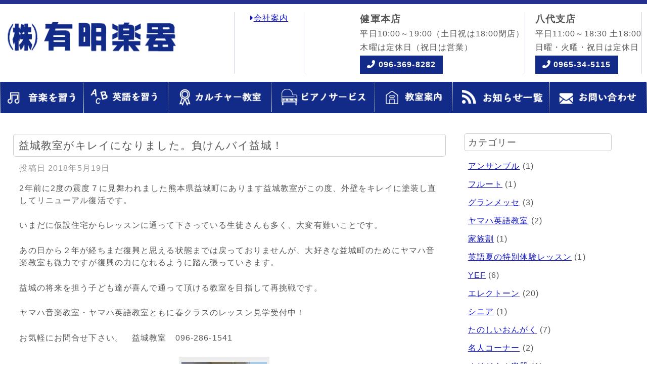

--- FILE ---
content_type: text/html; charset=UTF-8
request_url: https://ariakegakki.co.jp/%E7%9B%8A%E5%9F%8E%E6%95%99%E5%AE%A4%E3%81%8C%E3%82%AD%E3%83%AC%E3%82%A4%E3%81%AB%E3%81%AA%E3%82%8A%E3%81%BE%E3%81%97%E3%81%9F%E3%80%82%E8%B2%A0%E3%81%91%E3%82%93%E3%83%90%E3%82%A4%E7%9B%8A%E5%9F%8E/
body_size: 24784
content:
<!doctype html>

<!--[if lt IE 7]><html dir="ltr" lang="ja"
	prefix="og: https://ogp.me/ns#"  class="no-js lt-ie9 lt-ie8 lt-ie7"><![endif]-->
<!--[if (IE 7)&!(IEMobile)]><html dir="ltr" lang="ja"
	prefix="og: https://ogp.me/ns#"  class="no-js lt-ie9 lt-ie8"><![endif]-->
<!--[if (IE 8)&!(IEMobile)]><html dir="ltr" lang="ja"
	prefix="og: https://ogp.me/ns#"  class="no-js lt-ie9"><![endif]-->
<!--[if gt IE 8]><!--> <html dir="ltr" lang="ja"
	prefix="og: https://ogp.me/ns#"  class="no-js"><!--<![endif]-->

<head>
<script async src="https://www.googletagmanager.com/gtag/js?id=UA-136807306-1"></script>

<script>

  window.dataLayer = window.dataLayer || [];

  function gtag(){dataLayer.push(arguments);}

  gtag('js', new Date());

 

  gtag('config', 'UA-136807306-1');

</script>
<meta charset="utf-8">
<meta http-equiv="X-UA-Compatible" content="IE=edge,chrome=1">

<meta name="HandheldFriendly" content="True">
<meta name="MobileOptimized" content="320">
<meta name="viewport" content="width=device-width, initial-scale=1.0"/>
	<meta name="format-detection" content="telephone=no">
<link rel="apple-touch-icon" href="https://ariakegakki.co.jp/wp-content/themes/gamma/library/images/apple-touch-icon.png">
<link rel="icon" href="https://ariakegakki.co.jp/wp-content/themes/gamma/library/images/favicon.ico" type="image/x-icon">
<!--[if IE]>
			<link rel="shortcut icon" href="https://ariakegakki.co.jp/wp-content/themes/gamma/favicon.ico">
		<![endif]-->
<meta name="msapplication-TileColor" content="#f01d4f">
<meta name="msapplication-TileImage" content="https://ariakegakki.co.jp/wp-content/themes/gamma/library/images/win8-tile-icon.png">
  <link rel="pingback" href="https://ariakegakki.co.jp/xmlrpc.php">
<link rel="stylesheet" href="https://ariakegakki.co.jp/wp-content/themes/gamma/library/css/animate.css" />
<link rel="stylesheet" href="https://ariakegakki.co.jp/wp-content/themes/gamma/library/css/bootgrid.css" />
<link rel="stylesheet" href="https://ariakegakki.co.jp/wp-content/themes/gamma/library/css/hover-min.css" />
<link rel="stylesheet" href="https://ariakegakki.co.jp/wp-content/themes/gamma/style2.css" />
<link rel="stylesheet" href="https://use.fontawesome.com/releases/v6.2.0/css/all.css">

		<!-- All in One SEO 4.2.0 -->
		<title>益城教室がキレイになりました。負けんバイ益城！ - 熊本のピアノ教室、ヤマハ音楽教室、ヤマハ英語教室なら「有明楽器」</title>
		<meta name="description" content="2年前に2度の震度７に見舞われました熊本県益城町にあります益城教室がこの度、外壁をキレイに塗装し直してリニュー" />
		<meta name="robots" content="max-image-preview:large" />
		<link rel="canonical" href="https://ariakegakki.co.jp/%e7%9b%8a%e5%9f%8e%e6%95%99%e5%ae%a4%e3%81%8c%e3%82%ad%e3%83%ac%e3%82%a4%e3%81%ab%e3%81%aa%e3%82%8a%e3%81%be%e3%81%97%e3%81%9f%e3%80%82%e8%b2%a0%e3%81%91%e3%82%93%e3%83%90%e3%82%a4%e7%9b%8a%e5%9f%8e/" />
		<meta property="og:locale" content="ja_JP" />
		<meta property="og:site_name" content="熊本のピアノ教室、ヤマハ音楽教室、ヤマハ英語教室なら「有明楽器」 -" />
		<meta property="og:type" content="article" />
		<meta property="og:title" content="益城教室がキレイになりました。負けんバイ益城！ - 熊本のピアノ教室、ヤマハ音楽教室、ヤマハ英語教室なら「有明楽器」" />
		<meta property="og:description" content="2年前に2度の震度７に見舞われました熊本県益城町にあります益城教室がこの度、外壁をキレイに塗装し直してリニュー" />
		<meta property="og:url" content="https://ariakegakki.co.jp/%e7%9b%8a%e5%9f%8e%e6%95%99%e5%ae%a4%e3%81%8c%e3%82%ad%e3%83%ac%e3%82%a4%e3%81%ab%e3%81%aa%e3%82%8a%e3%81%be%e3%81%97%e3%81%9f%e3%80%82%e8%b2%a0%e3%81%91%e3%82%93%e3%83%90%e3%82%a4%e7%9b%8a%e5%9f%8e/" />
		<meta property="og:image" content="https://ariakegakki.co.jp/wp-content/uploads/ﾋﾞﾌｫｱ１.jpg" />
		<meta property="og:image:secure_url" content="https://ariakegakki.co.jp/wp-content/uploads/ﾋﾞﾌｫｱ１.jpg" />
		<meta property="og:image:width" content="1706" />
		<meta property="og:image:height" content="960" />
		<meta property="article:published_time" content="2018-05-19T08:46:47+00:00" />
		<meta property="article:modified_time" content="2018-05-19T08:51:12+00:00" />
		<meta name="twitter:card" content="summary" />
		<meta name="twitter:title" content="益城教室がキレイになりました。負けんバイ益城！ - 熊本のピアノ教室、ヤマハ音楽教室、ヤマハ英語教室なら「有明楽器」" />
		<meta name="twitter:description" content="2年前に2度の震度７に見舞われました熊本県益城町にあります益城教室がこの度、外壁をキレイに塗装し直してリニュー" />
		<meta name="twitter:image" content="https://ariakegakki.co.jp/wp-content/uploads/ﾋﾞﾌｫｱ１.jpg" />
		<script type="application/ld+json" class="aioseo-schema">
			{"@context":"https:\/\/schema.org","@graph":[{"@type":"WebSite","@id":"https:\/\/ariakegakki.co.jp\/#website","url":"https:\/\/ariakegakki.co.jp\/","name":"\u718a\u672c\u306e\u30d4\u30a2\u30ce\u6559\u5ba4\u3001\u30e4\u30de\u30cf\u97f3\u697d\u6559\u5ba4\u3001\u30e4\u30de\u30cf\u82f1\u8a9e\u6559\u5ba4\u306a\u3089\u300c\u6709\u660e\u697d\u5668\u300d","inLanguage":"ja","publisher":{"@id":"https:\/\/ariakegakki.co.jp\/#organization"}},{"@type":"Organization","@id":"https:\/\/ariakegakki.co.jp\/#organization","name":"\u718a\u672c\u306e\u30d4\u30a2\u30ce\u6559\u5ba4\u3001\u30e4\u30de\u30cf\u97f3\u697d\u6559\u5ba4\u3001\u30e4\u30de\u30cf\u82f1\u8a9e\u6559\u5ba4\u306a\u3089\u300c\u6709\u660e\u697d\u5668\u300d","url":"https:\/\/ariakegakki.co.jp\/"},{"@type":"BreadcrumbList","@id":"https:\/\/ariakegakki.co.jp\/%e7%9b%8a%e5%9f%8e%e6%95%99%e5%ae%a4%e3%81%8c%e3%82%ad%e3%83%ac%e3%82%a4%e3%81%ab%e3%81%aa%e3%82%8a%e3%81%be%e3%81%97%e3%81%9f%e3%80%82%e8%b2%a0%e3%81%91%e3%82%93%e3%83%90%e3%82%a4%e7%9b%8a%e5%9f%8e\/#breadcrumblist","itemListElement":[{"@type":"ListItem","@id":"https:\/\/ariakegakki.co.jp\/#listItem","position":1,"item":{"@type":"WebPage","@id":"https:\/\/ariakegakki.co.jp\/","name":"\u30db\u30fc\u30e0","description":"\u6709\u660e\u697d\u5668\u306f\u718a\u672c\u770c\u718a\u672c\u30fb\u516b\u4ee3\u5e02\u3092\u4e2d\u5fc3\u306b16\u6559\u5ba4\u3067\u30d4\u30a2\u30ce\u6559\u5ba4\u3001\u30e4\u30de\u30cf\u97f3\u697d\u6559\u5ba4\u3001\u30e4\u30de\u30cf\u82f1\u8a9e\u6559\u5ba4\u3001\u30ab\u30eb\u30c1\u30e3\u30fc\u6559\u5ba4\u3092\u904b\u55b6\u3057\u3066\u304a\u308a\u307e\u3059\u3002\u3053\u3069\u3082\u306e\u30d4\u30a2\u30ce\u6559\u5ba4\u3084\u9375\u76e4\u697d\u5668 \u7ba1\u697d\u5668 \u5f26\u697d\u5668 \u30ae\u30bf\u30fc \u6253\u697d\u5668 \u30dc\u30fc\u30ab\u30eb \u58f0\u697d \u53d7\u9a13\u5bfe\u7b56 \u82f1\u4f1a\u8a71\u306a\u3069 \u30d7\u30ed\u306e\u8b1b\u5e2b\u9663\u304c\u69d8\u3005\u306a\u6559\u5ba4\u3092\u958b\u3044\u3066\u304a\u308a\u307e\u3059\u3002","url":"https:\/\/ariakegakki.co.jp\/"},"nextItem":"https:\/\/ariakegakki.co.jp\/%e7%9b%8a%e5%9f%8e%e6%95%99%e5%ae%a4%e3%81%8c%e3%82%ad%e3%83%ac%e3%82%a4%e3%81%ab%e3%81%aa%e3%82%8a%e3%81%be%e3%81%97%e3%81%9f%e3%80%82%e8%b2%a0%e3%81%91%e3%82%93%e3%83%90%e3%82%a4%e7%9b%8a%e5%9f%8e\/#listItem"},{"@type":"ListItem","@id":"https:\/\/ariakegakki.co.jp\/%e7%9b%8a%e5%9f%8e%e6%95%99%e5%ae%a4%e3%81%8c%e3%82%ad%e3%83%ac%e3%82%a4%e3%81%ab%e3%81%aa%e3%82%8a%e3%81%be%e3%81%97%e3%81%9f%e3%80%82%e8%b2%a0%e3%81%91%e3%82%93%e3%83%90%e3%82%a4%e7%9b%8a%e5%9f%8e\/#listItem","position":2,"item":{"@type":"WebPage","@id":"https:\/\/ariakegakki.co.jp\/%e7%9b%8a%e5%9f%8e%e6%95%99%e5%ae%a4%e3%81%8c%e3%82%ad%e3%83%ac%e3%82%a4%e3%81%ab%e3%81%aa%e3%82%8a%e3%81%be%e3%81%97%e3%81%9f%e3%80%82%e8%b2%a0%e3%81%91%e3%82%93%e3%83%90%e3%82%a4%e7%9b%8a%e5%9f%8e\/","name":"\u76ca\u57ce\u6559\u5ba4\u304c\u30ad\u30ec\u30a4\u306b\u306a\u308a\u307e\u3057\u305f\u3002\u8ca0\u3051\u3093\u30d0\u30a4\u76ca\u57ce\uff01","description":"2\u5e74\u524d\u306b2\u5ea6\u306e\u9707\u5ea6\uff17\u306b\u898b\u821e\u308f\u308c\u307e\u3057\u305f\u718a\u672c\u770c\u76ca\u57ce\u753a\u306b\u3042\u308a\u307e\u3059\u76ca\u57ce\u6559\u5ba4\u304c\u3053\u306e\u5ea6\u3001\u5916\u58c1\u3092\u30ad\u30ec\u30a4\u306b\u5857\u88c5\u3057\u76f4\u3057\u3066\u30ea\u30cb\u30e5\u30fc","url":"https:\/\/ariakegakki.co.jp\/%e7%9b%8a%e5%9f%8e%e6%95%99%e5%ae%a4%e3%81%8c%e3%82%ad%e3%83%ac%e3%82%a4%e3%81%ab%e3%81%aa%e3%82%8a%e3%81%be%e3%81%97%e3%81%9f%e3%80%82%e8%b2%a0%e3%81%91%e3%82%93%e3%83%90%e3%82%a4%e7%9b%8a%e5%9f%8e\/"},"previousItem":"https:\/\/ariakegakki.co.jp\/#listItem"}]},{"@type":"Person","@id":"https:\/\/ariakegakki.co.jp\/author\/user\/#author","url":"https:\/\/ariakegakki.co.jp\/author\/user\/","name":"staff","image":{"@type":"ImageObject","@id":"https:\/\/ariakegakki.co.jp\/%e7%9b%8a%e5%9f%8e%e6%95%99%e5%ae%a4%e3%81%8c%e3%82%ad%e3%83%ac%e3%82%a4%e3%81%ab%e3%81%aa%e3%82%8a%e3%81%be%e3%81%97%e3%81%9f%e3%80%82%e8%b2%a0%e3%81%91%e3%82%93%e3%83%90%e3%82%a4%e7%9b%8a%e5%9f%8e\/#authorImage","url":"https:\/\/secure.gravatar.com\/avatar\/0dee3201b8211e9b3dcad5acf368c944?s=96&d=mm&r=g","width":96,"height":96,"caption":"staff"}},{"@type":"WebPage","@id":"https:\/\/ariakegakki.co.jp\/%e7%9b%8a%e5%9f%8e%e6%95%99%e5%ae%a4%e3%81%8c%e3%82%ad%e3%83%ac%e3%82%a4%e3%81%ab%e3%81%aa%e3%82%8a%e3%81%be%e3%81%97%e3%81%9f%e3%80%82%e8%b2%a0%e3%81%91%e3%82%93%e3%83%90%e3%82%a4%e7%9b%8a%e5%9f%8e\/#webpage","url":"https:\/\/ariakegakki.co.jp\/%e7%9b%8a%e5%9f%8e%e6%95%99%e5%ae%a4%e3%81%8c%e3%82%ad%e3%83%ac%e3%82%a4%e3%81%ab%e3%81%aa%e3%82%8a%e3%81%be%e3%81%97%e3%81%9f%e3%80%82%e8%b2%a0%e3%81%91%e3%82%93%e3%83%90%e3%82%a4%e7%9b%8a%e5%9f%8e\/","name":"\u76ca\u57ce\u6559\u5ba4\u304c\u30ad\u30ec\u30a4\u306b\u306a\u308a\u307e\u3057\u305f\u3002\u8ca0\u3051\u3093\u30d0\u30a4\u76ca\u57ce\uff01 - \u718a\u672c\u306e\u30d4\u30a2\u30ce\u6559\u5ba4\u3001\u30e4\u30de\u30cf\u97f3\u697d\u6559\u5ba4\u3001\u30e4\u30de\u30cf\u82f1\u8a9e\u6559\u5ba4\u306a\u3089\u300c\u6709\u660e\u697d\u5668\u300d","description":"2\u5e74\u524d\u306b2\u5ea6\u306e\u9707\u5ea6\uff17\u306b\u898b\u821e\u308f\u308c\u307e\u3057\u305f\u718a\u672c\u770c\u76ca\u57ce\u753a\u306b\u3042\u308a\u307e\u3059\u76ca\u57ce\u6559\u5ba4\u304c\u3053\u306e\u5ea6\u3001\u5916\u58c1\u3092\u30ad\u30ec\u30a4\u306b\u5857\u88c5\u3057\u76f4\u3057\u3066\u30ea\u30cb\u30e5\u30fc","inLanguage":"ja","isPartOf":{"@id":"https:\/\/ariakegakki.co.jp\/#website"},"breadcrumb":{"@id":"https:\/\/ariakegakki.co.jp\/%e7%9b%8a%e5%9f%8e%e6%95%99%e5%ae%a4%e3%81%8c%e3%82%ad%e3%83%ac%e3%82%a4%e3%81%ab%e3%81%aa%e3%82%8a%e3%81%be%e3%81%97%e3%81%9f%e3%80%82%e8%b2%a0%e3%81%91%e3%82%93%e3%83%90%e3%82%a4%e7%9b%8a%e5%9f%8e\/#breadcrumblist"},"author":"https:\/\/ariakegakki.co.jp\/author\/user\/#author","creator":"https:\/\/ariakegakki.co.jp\/author\/user\/#author","image":{"@type":"ImageObject","@id":"https:\/\/ariakegakki.co.jp\/#mainImage","url":"https:\/\/ariakegakki.co.jp\/wp-content\/uploads\/\uff8b\uff9e\uff8c\uff6b\uff71\uff11.jpg","width":1706,"height":960,"caption":"\u30d3\u30d5\u30a9\u30a2\uff08\u6b63\u9762\uff09"},"primaryImageOfPage":{"@id":"https:\/\/ariakegakki.co.jp\/%e7%9b%8a%e5%9f%8e%e6%95%99%e5%ae%a4%e3%81%8c%e3%82%ad%e3%83%ac%e3%82%a4%e3%81%ab%e3%81%aa%e3%82%8a%e3%81%be%e3%81%97%e3%81%9f%e3%80%82%e8%b2%a0%e3%81%91%e3%82%93%e3%83%90%e3%82%a4%e7%9b%8a%e5%9f%8e\/#mainImage"},"datePublished":"2018-05-19T08:46:47+09:00","dateModified":"2018-05-19T08:51:12+09:00"},{"@type":"BlogPosting","@id":"https:\/\/ariakegakki.co.jp\/%e7%9b%8a%e5%9f%8e%e6%95%99%e5%ae%a4%e3%81%8c%e3%82%ad%e3%83%ac%e3%82%a4%e3%81%ab%e3%81%aa%e3%82%8a%e3%81%be%e3%81%97%e3%81%9f%e3%80%82%e8%b2%a0%e3%81%91%e3%82%93%e3%83%90%e3%82%a4%e7%9b%8a%e5%9f%8e\/#blogposting","name":"\u76ca\u57ce\u6559\u5ba4\u304c\u30ad\u30ec\u30a4\u306b\u306a\u308a\u307e\u3057\u305f\u3002\u8ca0\u3051\u3093\u30d0\u30a4\u76ca\u57ce\uff01 - \u718a\u672c\u306e\u30d4\u30a2\u30ce\u6559\u5ba4\u3001\u30e4\u30de\u30cf\u97f3\u697d\u6559\u5ba4\u3001\u30e4\u30de\u30cf\u82f1\u8a9e\u6559\u5ba4\u306a\u3089\u300c\u6709\u660e\u697d\u5668\u300d","description":"2\u5e74\u524d\u306b2\u5ea6\u306e\u9707\u5ea6\uff17\u306b\u898b\u821e\u308f\u308c\u307e\u3057\u305f\u718a\u672c\u770c\u76ca\u57ce\u753a\u306b\u3042\u308a\u307e\u3059\u76ca\u57ce\u6559\u5ba4\u304c\u3053\u306e\u5ea6\u3001\u5916\u58c1\u3092\u30ad\u30ec\u30a4\u306b\u5857\u88c5\u3057\u76f4\u3057\u3066\u30ea\u30cb\u30e5\u30fc","inLanguage":"ja","headline":"\u76ca\u57ce\u6559\u5ba4\u304c\u30ad\u30ec\u30a4\u306b\u306a\u308a\u307e\u3057\u305f\u3002\u8ca0\u3051\u3093\u30d0\u30a4\u76ca\u57ce\uff01","author":{"@id":"https:\/\/ariakegakki.co.jp\/author\/user\/#author"},"publisher":{"@id":"https:\/\/ariakegakki.co.jp\/#organization"},"datePublished":"2018-05-19T08:46:47+09:00","dateModified":"2018-05-19T08:51:12+09:00","articleSection":"\u30b9\u30bf\u30c3\u30d5\u30d6\u30ed\u30b0","mainEntityOfPage":{"@id":"https:\/\/ariakegakki.co.jp\/%e7%9b%8a%e5%9f%8e%e6%95%99%e5%ae%a4%e3%81%8c%e3%82%ad%e3%83%ac%e3%82%a4%e3%81%ab%e3%81%aa%e3%82%8a%e3%81%be%e3%81%97%e3%81%9f%e3%80%82%e8%b2%a0%e3%81%91%e3%82%93%e3%83%90%e3%82%a4%e7%9b%8a%e5%9f%8e\/#webpage"},"isPartOf":{"@id":"https:\/\/ariakegakki.co.jp\/%e7%9b%8a%e5%9f%8e%e6%95%99%e5%ae%a4%e3%81%8c%e3%82%ad%e3%83%ac%e3%82%a4%e3%81%ab%e3%81%aa%e3%82%8a%e3%81%be%e3%81%97%e3%81%9f%e3%80%82%e8%b2%a0%e3%81%91%e3%82%93%e3%83%90%e3%82%a4%e7%9b%8a%e5%9f%8e\/#webpage"},"image":{"@type":"ImageObject","@id":"https:\/\/ariakegakki.co.jp\/#articleImage","url":"https:\/\/ariakegakki.co.jp\/wp-content\/uploads\/\uff8b\uff9e\uff8c\uff6b\uff71\uff11.jpg","width":1706,"height":960,"caption":"\u30d3\u30d5\u30a9\u30a2\uff08\u6b63\u9762\uff09"}}]}
		</script>
		<!-- All in One SEO -->

<link rel='dns-prefetch' href='//s.w.org' />
<script type="text/javascript">
window._wpemojiSettings = {"baseUrl":"https:\/\/s.w.org\/images\/core\/emoji\/13.1.0\/72x72\/","ext":".png","svgUrl":"https:\/\/s.w.org\/images\/core\/emoji\/13.1.0\/svg\/","svgExt":".svg","source":{"concatemoji":"https:\/\/ariakegakki.co.jp\/wp-includes\/js\/wp-emoji-release.min.js"}};
/*! This file is auto-generated */
!function(e,a,t){var n,r,o,i=a.createElement("canvas"),p=i.getContext&&i.getContext("2d");function s(e,t){var a=String.fromCharCode;p.clearRect(0,0,i.width,i.height),p.fillText(a.apply(this,e),0,0);e=i.toDataURL();return p.clearRect(0,0,i.width,i.height),p.fillText(a.apply(this,t),0,0),e===i.toDataURL()}function c(e){var t=a.createElement("script");t.src=e,t.defer=t.type="text/javascript",a.getElementsByTagName("head")[0].appendChild(t)}for(o=Array("flag","emoji"),t.supports={everything:!0,everythingExceptFlag:!0},r=0;r<o.length;r++)t.supports[o[r]]=function(e){if(!p||!p.fillText)return!1;switch(p.textBaseline="top",p.font="600 32px Arial",e){case"flag":return s([127987,65039,8205,9895,65039],[127987,65039,8203,9895,65039])?!1:!s([55356,56826,55356,56819],[55356,56826,8203,55356,56819])&&!s([55356,57332,56128,56423,56128,56418,56128,56421,56128,56430,56128,56423,56128,56447],[55356,57332,8203,56128,56423,8203,56128,56418,8203,56128,56421,8203,56128,56430,8203,56128,56423,8203,56128,56447]);case"emoji":return!s([10084,65039,8205,55357,56613],[10084,65039,8203,55357,56613])}return!1}(o[r]),t.supports.everything=t.supports.everything&&t.supports[o[r]],"flag"!==o[r]&&(t.supports.everythingExceptFlag=t.supports.everythingExceptFlag&&t.supports[o[r]]);t.supports.everythingExceptFlag=t.supports.everythingExceptFlag&&!t.supports.flag,t.DOMReady=!1,t.readyCallback=function(){t.DOMReady=!0},t.supports.everything||(n=function(){t.readyCallback()},a.addEventListener?(a.addEventListener("DOMContentLoaded",n,!1),e.addEventListener("load",n,!1)):(e.attachEvent("onload",n),a.attachEvent("onreadystatechange",function(){"complete"===a.readyState&&t.readyCallback()})),(n=t.source||{}).concatemoji?c(n.concatemoji):n.wpemoji&&n.twemoji&&(c(n.twemoji),c(n.wpemoji)))}(window,document,window._wpemojiSettings);
</script>
<style type="text/css">
img.wp-smiley,
img.emoji {
	display: inline !important;
	border: none !important;
	box-shadow: none !important;
	height: 1em !important;
	width: 1em !important;
	margin: 0 0.07em !important;
	vertical-align: -0.1em !important;
	background: none !important;
	padding: 0 !important;
}
</style>
	<link rel='stylesheet' id='wp-block-library-css'  href='https://ariakegakki.co.jp/wp-includes/css/dist/block-library/style.min.css' type='text/css' media='all' />
<style id='wp-block-library-inline-css' type='text/css'>
.has-text-align-justify{text-align:justify;}
</style>
<link rel='stylesheet' id='mediaelement-css'  href='https://ariakegakki.co.jp/wp-includes/js/mediaelement/mediaelementplayer-legacy.min.css' type='text/css' media='all' />
<link rel='stylesheet' id='wp-mediaelement-css'  href='https://ariakegakki.co.jp/wp-includes/js/mediaelement/wp-mediaelement.min.css' type='text/css' media='all' />
<style id='global-styles-inline-css' type='text/css'>
body{--wp--preset--color--black: #000000;--wp--preset--color--cyan-bluish-gray: #abb8c3;--wp--preset--color--white: #ffffff;--wp--preset--color--pale-pink: #f78da7;--wp--preset--color--vivid-red: #cf2e2e;--wp--preset--color--luminous-vivid-orange: #ff6900;--wp--preset--color--luminous-vivid-amber: #fcb900;--wp--preset--color--light-green-cyan: #7bdcb5;--wp--preset--color--vivid-green-cyan: #00d084;--wp--preset--color--pale-cyan-blue: #8ed1fc;--wp--preset--color--vivid-cyan-blue: #0693e3;--wp--preset--color--vivid-purple: #9b51e0;--wp--preset--gradient--vivid-cyan-blue-to-vivid-purple: linear-gradient(135deg,rgba(6,147,227,1) 0%,rgb(155,81,224) 100%);--wp--preset--gradient--light-green-cyan-to-vivid-green-cyan: linear-gradient(135deg,rgb(122,220,180) 0%,rgb(0,208,130) 100%);--wp--preset--gradient--luminous-vivid-amber-to-luminous-vivid-orange: linear-gradient(135deg,rgba(252,185,0,1) 0%,rgba(255,105,0,1) 100%);--wp--preset--gradient--luminous-vivid-orange-to-vivid-red: linear-gradient(135deg,rgba(255,105,0,1) 0%,rgb(207,46,46) 100%);--wp--preset--gradient--very-light-gray-to-cyan-bluish-gray: linear-gradient(135deg,rgb(238,238,238) 0%,rgb(169,184,195) 100%);--wp--preset--gradient--cool-to-warm-spectrum: linear-gradient(135deg,rgb(74,234,220) 0%,rgb(151,120,209) 20%,rgb(207,42,186) 40%,rgb(238,44,130) 60%,rgb(251,105,98) 80%,rgb(254,248,76) 100%);--wp--preset--gradient--blush-light-purple: linear-gradient(135deg,rgb(255,206,236) 0%,rgb(152,150,240) 100%);--wp--preset--gradient--blush-bordeaux: linear-gradient(135deg,rgb(254,205,165) 0%,rgb(254,45,45) 50%,rgb(107,0,62) 100%);--wp--preset--gradient--luminous-dusk: linear-gradient(135deg,rgb(255,203,112) 0%,rgb(199,81,192) 50%,rgb(65,88,208) 100%);--wp--preset--gradient--pale-ocean: linear-gradient(135deg,rgb(255,245,203) 0%,rgb(182,227,212) 50%,rgb(51,167,181) 100%);--wp--preset--gradient--electric-grass: linear-gradient(135deg,rgb(202,248,128) 0%,rgb(113,206,126) 100%);--wp--preset--gradient--midnight: linear-gradient(135deg,rgb(2,3,129) 0%,rgb(40,116,252) 100%);--wp--preset--duotone--dark-grayscale: url('#wp-duotone-dark-grayscale');--wp--preset--duotone--grayscale: url('#wp-duotone-grayscale');--wp--preset--duotone--purple-yellow: url('#wp-duotone-purple-yellow');--wp--preset--duotone--blue-red: url('#wp-duotone-blue-red');--wp--preset--duotone--midnight: url('#wp-duotone-midnight');--wp--preset--duotone--magenta-yellow: url('#wp-duotone-magenta-yellow');--wp--preset--duotone--purple-green: url('#wp-duotone-purple-green');--wp--preset--duotone--blue-orange: url('#wp-duotone-blue-orange');--wp--preset--font-size--small: 13px;--wp--preset--font-size--medium: 20px;--wp--preset--font-size--large: 36px;--wp--preset--font-size--x-large: 42px;}.has-black-color{color: var(--wp--preset--color--black) !important;}.has-cyan-bluish-gray-color{color: var(--wp--preset--color--cyan-bluish-gray) !important;}.has-white-color{color: var(--wp--preset--color--white) !important;}.has-pale-pink-color{color: var(--wp--preset--color--pale-pink) !important;}.has-vivid-red-color{color: var(--wp--preset--color--vivid-red) !important;}.has-luminous-vivid-orange-color{color: var(--wp--preset--color--luminous-vivid-orange) !important;}.has-luminous-vivid-amber-color{color: var(--wp--preset--color--luminous-vivid-amber) !important;}.has-light-green-cyan-color{color: var(--wp--preset--color--light-green-cyan) !important;}.has-vivid-green-cyan-color{color: var(--wp--preset--color--vivid-green-cyan) !important;}.has-pale-cyan-blue-color{color: var(--wp--preset--color--pale-cyan-blue) !important;}.has-vivid-cyan-blue-color{color: var(--wp--preset--color--vivid-cyan-blue) !important;}.has-vivid-purple-color{color: var(--wp--preset--color--vivid-purple) !important;}.has-black-background-color{background-color: var(--wp--preset--color--black) !important;}.has-cyan-bluish-gray-background-color{background-color: var(--wp--preset--color--cyan-bluish-gray) !important;}.has-white-background-color{background-color: var(--wp--preset--color--white) !important;}.has-pale-pink-background-color{background-color: var(--wp--preset--color--pale-pink) !important;}.has-vivid-red-background-color{background-color: var(--wp--preset--color--vivid-red) !important;}.has-luminous-vivid-orange-background-color{background-color: var(--wp--preset--color--luminous-vivid-orange) !important;}.has-luminous-vivid-amber-background-color{background-color: var(--wp--preset--color--luminous-vivid-amber) !important;}.has-light-green-cyan-background-color{background-color: var(--wp--preset--color--light-green-cyan) !important;}.has-vivid-green-cyan-background-color{background-color: var(--wp--preset--color--vivid-green-cyan) !important;}.has-pale-cyan-blue-background-color{background-color: var(--wp--preset--color--pale-cyan-blue) !important;}.has-vivid-cyan-blue-background-color{background-color: var(--wp--preset--color--vivid-cyan-blue) !important;}.has-vivid-purple-background-color{background-color: var(--wp--preset--color--vivid-purple) !important;}.has-black-border-color{border-color: var(--wp--preset--color--black) !important;}.has-cyan-bluish-gray-border-color{border-color: var(--wp--preset--color--cyan-bluish-gray) !important;}.has-white-border-color{border-color: var(--wp--preset--color--white) !important;}.has-pale-pink-border-color{border-color: var(--wp--preset--color--pale-pink) !important;}.has-vivid-red-border-color{border-color: var(--wp--preset--color--vivid-red) !important;}.has-luminous-vivid-orange-border-color{border-color: var(--wp--preset--color--luminous-vivid-orange) !important;}.has-luminous-vivid-amber-border-color{border-color: var(--wp--preset--color--luminous-vivid-amber) !important;}.has-light-green-cyan-border-color{border-color: var(--wp--preset--color--light-green-cyan) !important;}.has-vivid-green-cyan-border-color{border-color: var(--wp--preset--color--vivid-green-cyan) !important;}.has-pale-cyan-blue-border-color{border-color: var(--wp--preset--color--pale-cyan-blue) !important;}.has-vivid-cyan-blue-border-color{border-color: var(--wp--preset--color--vivid-cyan-blue) !important;}.has-vivid-purple-border-color{border-color: var(--wp--preset--color--vivid-purple) !important;}.has-vivid-cyan-blue-to-vivid-purple-gradient-background{background: var(--wp--preset--gradient--vivid-cyan-blue-to-vivid-purple) !important;}.has-light-green-cyan-to-vivid-green-cyan-gradient-background{background: var(--wp--preset--gradient--light-green-cyan-to-vivid-green-cyan) !important;}.has-luminous-vivid-amber-to-luminous-vivid-orange-gradient-background{background: var(--wp--preset--gradient--luminous-vivid-amber-to-luminous-vivid-orange) !important;}.has-luminous-vivid-orange-to-vivid-red-gradient-background{background: var(--wp--preset--gradient--luminous-vivid-orange-to-vivid-red) !important;}.has-very-light-gray-to-cyan-bluish-gray-gradient-background{background: var(--wp--preset--gradient--very-light-gray-to-cyan-bluish-gray) !important;}.has-cool-to-warm-spectrum-gradient-background{background: var(--wp--preset--gradient--cool-to-warm-spectrum) !important;}.has-blush-light-purple-gradient-background{background: var(--wp--preset--gradient--blush-light-purple) !important;}.has-blush-bordeaux-gradient-background{background: var(--wp--preset--gradient--blush-bordeaux) !important;}.has-luminous-dusk-gradient-background{background: var(--wp--preset--gradient--luminous-dusk) !important;}.has-pale-ocean-gradient-background{background: var(--wp--preset--gradient--pale-ocean) !important;}.has-electric-grass-gradient-background{background: var(--wp--preset--gradient--electric-grass) !important;}.has-midnight-gradient-background{background: var(--wp--preset--gradient--midnight) !important;}.has-small-font-size{font-size: var(--wp--preset--font-size--small) !important;}.has-medium-font-size{font-size: var(--wp--preset--font-size--medium) !important;}.has-large-font-size{font-size: var(--wp--preset--font-size--large) !important;}.has-x-large-font-size{font-size: var(--wp--preset--font-size--x-large) !important;}
</style>
<link rel='stylesheet' id='contact-form-7-css'  href='https://ariakegakki.co.jp/wp-content/plugins/contact-form-7/includes/css/styles.css' type='text/css' media='all' />
<link rel='stylesheet' id='hamburger.css-css'  href='https://ariakegakki.co.jp/wp-content/plugins/wp-responsive-menu/assets/css/wpr-hamburger.css' type='text/css' media='all' />
<link rel='stylesheet' id='wprmenu.css-css'  href='https://ariakegakki.co.jp/wp-content/plugins/wp-responsive-menu/assets/css/wprmenu.css' type='text/css' media='all' />
<style id='wprmenu.css-inline-css' type='text/css'>
@media only screen and ( max-width: 640px ) {html body div.wprm-wrapper {overflow: scroll;}#wprmenu_bar {background-image: url();background-size:;background-repeat: ;}#wprmenu_bar {background-color: #122a88;}html body div#mg-wprm-wrap .wpr_submit .icon.icon-search {color: ;}#wprmenu_bar .menu_title,#wprmenu_bar .wprmenu_icon_menu {color: #ffffff;}#wprmenu_bar .menu_title {font-size: px;font-weight: ;}#mg-wprm-wrap li.menu-item a {font-size: px;text-transform: ;font-weight: ;}#mg-wprm-wrap li.menu-item-has-children ul.sub-menu a {font-size: px;text-transform: ;font-weight: ;}#mg-wprm-wrap li.current-menu-item > a {background: ;}#mg-wprm-wrap li.current-menu-item > a,#mg-wprm-wrap li.current-menu-item span.wprmenu_icon{color:!important;}#mg-wprm-wrap {background-color: #ffffff;}.cbp-spmenu-push-toright,.cbp-spmenu-push-toright .mm-slideout {left: 80% ;}.cbp-spmenu-push-toleft {left: -80% ;}#mg-wprm-wrap.cbp-spmenu-right,#mg-wprm-wrap.cbp-spmenu-left,#mg-wprm-wrap.cbp-spmenu-right.custom,#mg-wprm-wrap.cbp-spmenu-left.custom,.cbp-spmenu-vertical {width: 80%;max-width: px;}#mg-wprm-wrap ul#wprmenu_menu_ul li.menu-item a,div#mg-wprm-wrap ul li span.wprmenu_icon {color: #122a88 !important;}#mg-wprm-wrap ul#wprmenu_menu_ul li.menu-item a:hover {background: ;color: #122a88 !important;}div#mg-wprm-wrap ul>li:hover>span.wprmenu_icon {color: #122a88 !important;}.wprmenu_bar .hamburger-inner,.wprmenu_bar .hamburger-inner::before,.wprmenu_bar .hamburger-inner::after {background: #FFFFFF;}.wprmenu_bar .hamburger:hover .hamburger-inner,.wprmenu_bar .hamburger:hover .hamburger-inner::before,.wprmenu_bar .hamburger:hover .hamburger-inner::after {background: ;}div.wprmenu_bar div.hamburger{padding-right: 6px !important;}#wprmenu_menu,#wprmenu_menu ul,#wprmenu_menu li,.wprmenu_no_border_bottom {border-bottom:none;}#wprmenu_menu.wprmenu_levels ul li ul {border-top:none;}#wprmenu_menu.left {width:80%;left: -80%;right: auto;}#wprmenu_menu.right {width:80%;right: -80%;left: auto;}.wprmenu_bar .hamburger {float: left;}.wprmenu_bar #custom_menu_icon.hamburger {top: px;left: px;float: left !important;background-color: ;}.wpr_custom_menu #custom_menu_icon {display: block;}html { padding-top: 42px !important; }#wprmenu_bar,#mg-wprm-wrap { display: block; }div#wpadminbar { position: fixed; }}
</style>
<link rel='stylesheet' id='wpr_icons-css'  href='https://ariakegakki.co.jp/wp-content/plugins/wp-responsive-menu/inc/assets/icons/wpr-icons.css' type='text/css' media='all' />
<link rel='stylesheet' id='bones-stylesheet-css'  href='https://ariakegakki.co.jp/wp-content/themes/gamma/style.css' type='text/css' media='all' />
<!--[if lt IE 9]>
<link rel='stylesheet' id='bones-ie-only-css'  href='https://ariakegakki.co.jp/wp-content/themes/gamma/library/css/ie.css' type='text/css' media='all' />
<![endif]-->
<link rel='stylesheet' id='jetpack_css-css'  href='https://ariakegakki.co.jp/wp-content/plugins/jetpack/css/jetpack.css' type='text/css' media='all' />
<link rel='stylesheet' id='googleFonts-css'  href='http://fonts.googleapis.com/css?family=Lato%3A400%2C700%2C400italic%2C700italic' type='text/css' media='all' />
<script type='text/javascript' src='https://ariakegakki.co.jp/wp-includes/js/jquery/jquery.min.js' id='jquery-core-js'></script>
<script type='text/javascript' src='https://ariakegakki.co.jp/wp-includes/js/jquery/jquery-migrate.min.js' id='jquery-migrate-js'></script>
<script type='text/javascript' src='https://ariakegakki.co.jp/wp-content/plugins/wp-responsive-menu/assets/js/modernizr.custom.js' id='modernizr-js'></script>
<script type='text/javascript' src='https://ariakegakki.co.jp/wp-content/plugins/wp-responsive-menu/assets/js/jquery.touchSwipe.min.js' id='touchSwipe-js'></script>
<script type='text/javascript' id='wprmenu.js-js-extra'>
/* <![CDATA[ */
var wprmenu = {"zooming":"yes","from_width":"640","push_width":"","menu_width":"80","parent_click":"","swipe":"no","enable_overlay":""};
/* ]]> */
</script>
<script type='text/javascript' src='https://ariakegakki.co.jp/wp-content/plugins/wp-responsive-menu/assets/js/wprmenu.js' id='wprmenu.js-js'></script>
<script type='text/javascript' src='https://ariakegakki.co.jp/wp-content/plugins/standard-widget-extensions/js/jquery.cookie.js' id='jquery-cookie-js'></script>
<script type='text/javascript' src='https://ariakegakki.co.jp/wp-content/themes/gamma/library/js/libs/modernizr.custom.min.js' id='bones-modernizr-js'></script>
<link rel="https://api.w.org/" href="https://ariakegakki.co.jp/wp-json/" /><link rel="alternate" type="application/json" href="https://ariakegakki.co.jp/wp-json/wp/v2/posts/3587" /><link rel='shortlink' href='https://ariakegakki.co.jp/?p=3587' />
<link rel="alternate" type="application/json+oembed" href="https://ariakegakki.co.jp/wp-json/oembed/1.0/embed?url=https%3A%2F%2Fariakegakki.co.jp%2F%25e7%259b%258a%25e5%259f%258e%25e6%2595%2599%25e5%25ae%25a4%25e3%2581%258c%25e3%2582%25ad%25e3%2583%25ac%25e3%2582%25a4%25e3%2581%25ab%25e3%2581%25aa%25e3%2582%258a%25e3%2581%25be%25e3%2581%2597%25e3%2581%259f%25e3%2580%2582%25e8%25b2%25a0%25e3%2581%2591%25e3%2582%2593%25e3%2583%2590%25e3%2582%25a4%25e7%259b%258a%25e5%259f%258e%2F" />
<link rel="alternate" type="text/xml+oembed" href="https://ariakegakki.co.jp/wp-json/oembed/1.0/embed?url=https%3A%2F%2Fariakegakki.co.jp%2F%25e7%259b%258a%25e5%259f%258e%25e6%2595%2599%25e5%25ae%25a4%25e3%2581%258c%25e3%2582%25ad%25e3%2583%25ac%25e3%2582%25a4%25e3%2581%25ab%25e3%2581%25aa%25e3%2582%258a%25e3%2581%25be%25e3%2581%2597%25e3%2581%259f%25e3%2580%2582%25e8%25b2%25a0%25e3%2581%2591%25e3%2582%2593%25e3%2583%2590%25e3%2582%25a4%25e7%259b%258a%25e5%259f%258e%2F&#038;format=xml" />
<meta name="cdp-version" content="1.1.4" />
<style type="text/css">
    
    #sidebar1 .widget h3
    {
        zoom: 1	; /* for IE7 to display background-image */
        padding-left: 20px;
        margin-left: -20px;
	}

    #sidebar1 .widget .hm-swe-expanded 
    {
        background: url(https://ariakegakki.co.jp/wp-content/plugins/standard-widget-extensions/images/minus.gif) no-repeat left center;
    }

    #sidebar1 .widget .hm-swe-collapsed 
    {
        background: url(https://ariakegakki.co.jp/wp-content/plugins/standard-widget-extensions/images/plus.gif) no-repeat left center;
    }

    #sidebar1
    {
        overflow: visible	;
    }

        .hm-swe-resize-message {
        height: 50%;
        width: 50%;
        margin: auto;
        position: absolute;
        top: 0; left: 0; bottom: 0; right: 0;
        z-index: 99999;

        color: white;
    }

    .hm-swe-modal-background {
        position: fixed;
        top: 0; left: 0; 	bottom: 0; right: 0;
        background: none repeat scroll 0% 0% rgba(0, 0, 0, 0.85);
        z-index: 99998;
        display: none;
    }
</style>
    <style type="text/css"></style><style type="text/css" media="screen">body{position:relative}#dynamic-to-top{display:none;overflow:hidden;width:auto;z-index:90;position:fixed;bottom:20px;right:20px;top:auto;left:auto;font-family:sans-serif;font-size:1em;color:#fff;text-decoration:none;text-shadow:0 1px 0 #333;font-weight:bold;padding:11px 10px;border:3px solid #ffffff;background:#130bb1;-webkit-background-origin:border;-moz-background-origin:border;-icab-background-origin:border;-khtml-background-origin:border;-o-background-origin:border;background-origin:border;-webkit-background-clip:padding-box;-moz-background-clip:padding-box;-icab-background-clip:padding-box;-khtml-background-clip:padding-box;-o-background-clip:padding-box;background-clip:padding-box;-webkit-box-shadow:inset 0 0 0 1px rgba( 0, 0, 0, 0.2 ), inset 0 1px 0 rgba( 255, 255, 255, .4 ), inset 0 10px 10px rgba( 255, 255, 255, .1 );-ms-box-shadow:inset 0 0 0 1px rgba( 0, 0, 0, 0.2 ), inset 0 1px 0 rgba( 255, 255, 255, .4 ), inset 0 10px 10px rgba( 255, 255, 255, .1 );-moz-box-shadow:inset 0 0 0 1px rgba( 0, 0, 0, 0.2 ), inset 0 1px 0 rgba( 255, 255, 255, .4 ), inset 0 10px 10px rgba( 255, 255, 255, .1 );-o-box-shadow:inset 0 0 0 1px rgba( 0, 0, 0, 0.2 ), inset 0 1px 0 rgba( 255, 255, 255, .4 ), inset 0 10px 10px rgba( 255, 255, 255, .1 );-khtml-box-shadow:inset 0 0 0 1px rgba( 0, 0, 0, 0.2 ), inset 0 1px 0 rgba( 255, 255, 255, .4 ), inset 0 10px 10px rgba( 255, 255, 255, .1 );-icab-box-shadow:inset 0 0 0 1px rgba( 0, 0, 0, 0.2 ), inset 0 1px 0 rgba( 255, 255, 255, .4 ), inset 0 10px 10px rgba( 255, 255, 255, .1 );box-shadow:inset 0 0 0 1px rgba( 0, 0, 0, 0.2 ), inset 0 1px 0 rgba( 255, 255, 255, .4 ), inset 0 10px 10px rgba( 255, 255, 255, .1 );-webkit-border-radius:10px;-moz-border-radius:10px;-icab-border-radius:10px;-khtml-border-radius:10px;border-radius:10px}#dynamic-to-top:hover{background:#4d6ecf;background:#130bb1 -webkit-gradient( linear, 0% 0%, 0% 100%, from( rgba( 255, 255, 255, .2 ) ), to( rgba( 0, 0, 0, 0 ) ) );background:#130bb1 -webkit-linear-gradient( top, rgba( 255, 255, 255, .2 ), rgba( 0, 0, 0, 0 ) );background:#130bb1 -khtml-linear-gradient( top, rgba( 255, 255, 255, .2 ), rgba( 0, 0, 0, 0 ) );background:#130bb1 -moz-linear-gradient( top, rgba( 255, 255, 255, .2 ), rgba( 0, 0, 0, 0 ) );background:#130bb1 -o-linear-gradient( top, rgba( 255, 255, 255, .2 ), rgba( 0, 0, 0, 0 ) );background:#130bb1 -ms-linear-gradient( top, rgba( 255, 255, 255, .2 ), rgba( 0, 0, 0, 0 ) );background:#130bb1 -icab-linear-gradient( top, rgba( 255, 255, 255, .2 ), rgba( 0, 0, 0, 0 ) );background:#130bb1 linear-gradient( top, rgba( 255, 255, 255, .2 ), rgba( 0, 0, 0, 0 ) );cursor:pointer}#dynamic-to-top:active{background:#130bb1;background:#130bb1 -webkit-gradient( linear, 0% 0%, 0% 100%, from( rgba( 0, 0, 0, .3 ) ), to( rgba( 0, 0, 0, 0 ) ) );background:#130bb1 -webkit-linear-gradient( top, rgba( 0, 0, 0, .1 ), rgba( 0, 0, 0, 0 ) );background:#130bb1 -moz-linear-gradient( top, rgba( 0, 0, 0, .1 ), rgba( 0, 0, 0, 0 ) );background:#130bb1 -khtml-linear-gradient( top, rgba( 0, 0, 0, .1 ), rgba( 0, 0, 0, 0 ) );background:#130bb1 -o-linear-gradient( top, rgba( 0, 0, 0, .1 ), rgba( 0, 0, 0, 0 ) );background:#130bb1 -ms-linear-gradient( top, rgba( 0, 0, 0, .1 ), rgba( 0, 0, 0, 0 ) );background:#130bb1 -icab-linear-gradient( top, rgba( 0, 0, 0, .1 ), rgba( 0, 0, 0, 0 ) );background:#130bb1 linear-gradient( top, rgba( 0, 0, 0, .1 ), rgba( 0, 0, 0, 0 ) )}#dynamic-to-top,#dynamic-to-top:active,#dynamic-to-top:focus,#dynamic-to-top:hover{outline:none}#dynamic-to-top span{display:block;overflow:hidden;width:14px;height:12px;background:url( https://ariakegakki.co.jp/wp-content/plugins/dynamic-to-top/css/images/up.png )no-repeat center center}</style><style type="text/css" id="syntaxhighlighteranchor"></style>

<!-- BEGIN ExactMetrics v5.3.10 Universal Analytics - https://exactmetrics.com/ -->
<script>
(function(i,s,o,g,r,a,m){i['GoogleAnalyticsObject']=r;i[r]=i[r]||function(){
	(i[r].q=i[r].q||[]).push(arguments)},i[r].l=1*new Date();a=s.createElement(o),
	m=s.getElementsByTagName(o)[0];a.async=1;a.src=g;m.parentNode.insertBefore(a,m)
})(window,document,'script','https://www.google-analytics.com/analytics.js','ga');
  ga('create', 'UA-73035637-2', 'auto');
  ga('send', 'pageview');
</script>
<!-- END ExactMetrics Universal Analytics -->
<script>
  (function(i,s,o,g,r,a,m){i['GoogleAnalyticsObject']=r;i[r]=i[r]||function(){
  (i[r].q=i[r].q||[]).push(arguments)},i[r].l=1*new Date();a=s.createElement(o),
  m=s.getElementsByTagName(o)[0];a.async=1;a.src=g;m.parentNode.insertBefore(a,m)
  })(window,document,'script','//www.google-analytics.com/analytics.js','ga');

  ga('create', 'UA-73035637-2', 'auto');
  ga('require', 'displayfeatures');
  ga('send', 'pageview');

</script>
	<!-- Global site tag (gtag.js) - Google Analytics -->


<!--[if IE]><script src="http://html5shiv.googlecode.com/svn/trunk/html5.js"></script><![endif]-->

<!---ふわふわ-->
<script>
jQuery(function(){
	var scrolled;
	var windowHeight;
	var elements = jQuery(".j-scroll-switch");
	var jAnimeElement;
	function initCheck(){
		windowHeight = jQuery(window).height();
		scrolled = jQuery(window).scrollTop() + Math.floor(windowHeight * 0.75);
	}
	// .j-scroll-switch要素の位置にスクロールされたかチェックする
	function scrollCheck(){
		jQuery.each(elements, function(){
			if(scrolled >= jQuery(this).offset().top){
				jQuery(this).addClass("on");
				// jQueryのanimateを使う場合のfunction
				if ( jQuery(this).hasClass("j-anime") && !jQuery(this).hasClass("j-moving") ) {
					jAnimeElement = jQuery(this).addClass("j-moving");
					jAnime = setTimeout(jAnimeSample, 100);
				}
			}else{
				jQuery(this).removeClass("on");
			}
		});
		//scrollCheckの末尾で、scrollCheckを再起呼び出しすることで繰り返す。
		check = setTimeout(scrollCheck, 100);
	}
	//初期値チェック
	jQuery(window).on("load scroll resize", initCheck);

	//初回の１回のみ、scrollCheckを明示的に呼び出す
	var check = setTimeout(scrollCheck, 400);
});
	</script>

<!--ページ内リンクゆっくり-->
<script type="text/javascript">
jQuery(function () {
  var headerHight = 0; //ヘッダの高さ
    var w = jQuery(window).width();
    var x = 640;
    if (w <= x) {
		var headerHight = 50; //ヘッダの高さ
	}
  jQuery('a[href^=#]').click(function(){
    var href= jQuery(this).attr("href");
    var target = jQuery(href == "#" || href == "" ? 'html' : href);
    var position = target.offset().top-headerHight; //ヘッダの高さ分位置をずらす
    jQuery("html, body").animate({scrollTop:position}, 550, "swing");
    return false;
  });
});
</script>

<link rel="stylesheet" href="https://ariakegakki.co.jp/wp-content/themes/gamma/library/css/style2.css" />
<link rel="stylesheet" href="https://ariakegakki.co.jp/wp-content/themes/gamma/library/js/owl.carousel.css" />
<!-- Google tag (gtag.js) -->
<script async src="https://www.googletagmanager.com/gtag/js?id=G-SS40QENSJB"></script>
<script>
  window.dataLayer = window.dataLayer || [];
  function gtag(){dataLayer.push(arguments);}
  gtag('js', new Date());

  gtag('config', 'G-SS40QENSJB');
</script>
</head>
    <!--
	よく使うphpコード（//を抜いて使う）

	ホームURL				テーマディレクトリ	

-->

<body class="post-template-default single single-post postid-3587 single-format-standard">
	<link rel="stylesheet" href="https://ariakegakki.co.jp/wp-content/themes/gamma/style3.css" />
<div id="container">
<header class="header" role="banner">
  <div id="inner-header" class="wrap cf">
	 <div class="header-wrpe">
    <div class="header01" id="header01"> <a href="https://ariakegakki.co.jp"> <img src="https://ariakegakki.co.jp/wp-content/uploads/logo.png" alt="有明楽器"> </a><!-- <div class="headertime_min"><span>健軍本店　平日10:00～19:00<br>（土日祝は18:00閉店）<br>八代支店　平日11:00～19:00<br>（土日は18:00閉店・祝日は店休日）</span></div>-->
		    <div class="headerdiv02 pc-none">
      <ul>
        <li> <a href="https://ariakegakki.co.jp/about/"> <i class="fa fa-caret-right"></i>会社案内 </a> </li>
      </ul>
    </div>
		 </div>
    <div class="headerdiv02 sp-none">
      <ul>
        <li> <a href="https://ariakegakki.co.jp/about/"> <i class="fa fa-caret-right"></i>会社案内 </a> </li>
      </ul>
    </div>
 <div class="shop-wrpe">
<div class="shop-inner">
        <dl class="shop">
          <!--営業時間wrap-->
          
          <dt class="shop-title">健軍本店</dt>
          <dd class="shop-headertime">平日10:00～19:00<span class="sp">（土日祝は18:00閉店）</span></dd>
          <dd class="shop-headertime">木曜は定休日<span class="sp">（祝日は営業）</span></dd>
          <dd class="shop-headertime tel-style"><i class="fas fa-phone-alt"></i><a href="tel:0963698282">096-369-8282</a></dd>
        </dl>
	</div>
	<div class="shop-inner">
        <dl class="shop">
          <!--営業時間wrap-->
          
          <dt class="shop-title">八代支店</dt>
			<dd class="shop-headertime">平日11:00～18:30 土18:00</dd>
			<dd class="shop-headertime">日曜・火曜・祝日は定休日</dd>
          <dd class="shop-headertime tel-style"><i class="fas fa-phone-alt"></i><a href="tel:0965345115">0965-34-5115</a></dd>
        </dl>
      </div>
		 </div>
		  </div>
	   </div>
	  
	  
      <div class="headerdiv" id="header03"> <a href="tel:0963698282"><img src="https://ariakegakki.co.jp/wp-content/uploads/kumamoto.png" alt="有明楽器"></a>
      </div>
	       <div class="headerdiv" id="header041"> <a href="tel:0965345115"><img src="https://ariakegakki.co.jp/wp-content/uploads/yatusiro.png" alt="有明楽器"></a>
      </div>
  <div id="headernav">
    <nav role="navigation">
      <ul id="menu-main-menu" class="nav top-nav cf">
        <li id="menu-item-108" class="menu-item menu-item-type-post_type menu-item-object-page menu-item-108"> <a href="https://ariakegakki.co.jp/music/"> <img src="https://ariakegakki.co.jp/wp-content/uploads/mn_01.png" alt="音楽を習う"> </a>
          <div class="submenu">
            <ul>
              <li> <a href="https://ariakegakki.co.jp/music/"> <img src="https://ariakegakki.co.jp/wp-content/uploads/ti01.jpg" alt="ヤマハ音楽教室">
                <p>ヤマハ音楽教室</p>
                </a> </li>
              <li> <a href="https://ariakegakki.co.jp/adult-music/"> <img src="https://ariakegakki.co.jp/wp-content/uploads/ti19.jpg" alt="ヤマハ大人の音楽レッスン">
                <p class="longtitle">ヤマハ大人の音楽レッスン</p>
                </a> </li>
              <li> <a href="https://ariakegakki.co.jp/lesson/childrens-piano/"> <img src="https://ariakegakki.co.jp/wp-content/uploads/ti27.jpg" alt="こどものピアノ">
                <p>こどものピアノ教室</p>
                </a> </li>
              <li> <a href="https://ariakegakki.co.jp/lessoncate/keyboard/"> <img src="https://ariakegakki.co.jp/wp-content/uploads/ti07.jpg" alt="鍵盤楽器">
                <p>鍵盤楽器</p>
                </a> </li>
              <li> <a href="https://ariakegakki.co.jp/lessoncate/wind/"> <img src="https://ariakegakki.co.jp/wp-content/uploads/ti18.jpg" alt="管楽器">
                <p>管楽器</p>
                </a> </li>
              <li> <a href="https://ariakegakki.co.jp/lessoncate/stringed/"> <img src="https://ariakegakki.co.jp/wp-content/uploads/ti20.jpg" alt="弦楽器">
                <p>弦楽器</p>
                </a> </li>
              <li> <a href="https://ariakegakki.co.jp/lessoncate/guitter/"> <img src="https://ariakegakki.co.jp/wp-content/uploads/ti22.jpg" alt="ギター・打楽器">
                <p>ギター・打楽器</p>
                </a> </li>
              <li> <a href="https://ariakegakki.co.jp/lessoncate/vocal/"> <img src="https://ariakegakki.co.jp/wp-content/uploads/ti21.jpg" alt="ボーカル・声楽">
                <p>ボーカル・声楽</p>
                </a> </li>
              <li> <a href="https://ariakegakki.co.jp/lessoncate/etc/"> <img src="https://ariakegakki.co.jp/wp-content/uploads/ti24.jpg" alt="受験対策・その他">
                <p>受験対策・その他</p>
                </a> </li>
              <div class="cb"></div>
            </ul>
          </div>
        </li>
        <li id="menu-item-107" class="menu-item menu-item-type-post_type menu-item-object-page menu-item-107"> <a href="https://ariakegakki.co.jp/yamahaenglish/"> <img src="https://ariakegakki.co.jp/wp-content/uploads/mn_02.png" alt="英語を習う"> </a>
          <div class="submenu twomenu">
            <ul>
              <li> <a href="https://ariakegakki.co.jp/yamahaenglish/"> <img src="https://ariakegakki.co.jp/wp-content/uploads/ti11.jpg" alt="ヤマハ英語教室">
                <p>ヤマハ英語教室</p>
                </a> </li>
              <li class="menuright"> <a href="https://ariakegakki.co.jp/englishhouse/"> <img src="https://ariakegakki.co.jp/wp-content/uploads/ti25.jpg" alt="英語教室イングリッシュハウス">
                <p class="longtitle">英語教室イングリッシュハウス</p>
                </a> </li>
              <div class="cb"></div>
            </ul>
          </div>
        </li>
        <li id="menu-item-106" class="menu-item menu-item-type-post_type menu-item-object-page menu-item-106"> <a href="https://ariakegakki.co.jp/lessoncate/ariake-culture/"> <img src="https://ariakegakki.co.jp/wp-content/uploads/mn_03.png" alt="カルチャー教室"> </a>
          <div class="submenu twomenu">
            <ul>
              <li> <a href="https://ariakegakki.co.jp/lessoncate/undou/"> <img src="https://ariakegakki.co.jp/wp-content/uploads/ti17.jpg" alt="カルチャー運動系">
                <p>カルチャー運動系</p>
                </a> </li>
              <li class="menuright"> <a href="https://ariakegakki.co.jp/lessoncate/zunou/"> <img src="https://ariakegakki.co.jp/wp-content/uploads/ti26.jpg" alt="カルチャー頭脳系">
                <p>カルチャー頭脳系</p>
                </a> </li>
              <div class="cb"></div>
            </ul>
          </div>
        </li>
        <li id="menu-item-105" class="menu-item menu-item-type-post_type menu-item-object-page menu-item-105"> 
          <a href="http://piano.ariakegakki.co.jp/" target="_blank"><img src="https://ariakegakki.co.jp/wp-content/uploads/mn_04.png" alt="ピアノサービス"> </a> 
		  <div class="submenu twomenu fourmenu">
            <ul>
              
				       <li class="lain-style01"> <a href="http://piano.ariakegakki.co.jp/archives/piano"> <img src="https://ariakegakki.co.jp/wp-content/uploads/ti19-01.jpg" alt="ピアノを買う">
                <p>ピアノを買う</p>
                </a> </li>
				
              <li class="lain-style02"><a href="http://piano.ariakegakki.co.jp/service#servarea2"> <img src="https://ariakegakki.co.jp/wp-content/uploads/ti18-01.jpg" alt="ピアノを売る">
                 <p>ピアノを売る</p>
                </a> </li>
				   
  <li class="lain-style03"> <a href="http://piano.ariakegakki.co.jp/rental"> <img src="https://ariakegakki.co.jp/wp-content/uploads/ti17-01.jpg" alt="ピアノを借りる">
                 <p>ピアノを借りる</p>
                </a> </li>
				
				   <li class="lain-style04"> <a href="https://piano.ariakegakki.co.jp/maintenance"> <img src="https://ariakegakki.co.jp/wp-content/uploads/ti20-01.jpg" alt="ピアノ修理・調律">
                 <p>ピアノ修理・調律</p>
                </a> </li>
				
              <div class="cb"></div>
            </ul>
          </div>
		  
		  
		  
		  </li>
		  
		  
		  
		  
        <li id="menu-item-104" class="menu-item menu-item-type-post_type menu-item-object-page menu-item-104">
          <a href="https://ariakegakki.co.jp/schoolroom/"><img src="https://ariakegakki.co.jp/wp-content/uploads/mn_05.png" alt="教室案内"> </a>
          <div class="submenu submenu-text">
            <ul>
              <li>
                	<a href="https://ariakegakki.co.jp/schoolroom/#1_1" class="area">熊本市東部</a>
                  <a href="https://ariakegakki.co.jp/schoolroom/#1_1">>健軍教室</a>
                  <a href="https://ariakegakki.co.jp/schoolroom/#1_2">>シュロアモール長嶺教室</a>
                  <!--a href="https://ariakegakki.co.jp/schoolroom/#1_3">>桜木教室</a-->
                  <a href="https://ariakegakki.co.jp/schoolroom/#1_4">>江津教室</a>
              </li>
              <li>
                	<a href="https://ariakegakki.co.jp/schoolroom/#2_1" class="area">熊本市北部</a>
                  <a href="https://ariakegakki.co.jp/schoolroom/#2_1">>武蔵ヶ丘教室</a>
                  <a href="https://ariakegakki.co.jp/schoolroom/#2_3">>京町教室</a>
                  <a href="https://ariakegakki.co.jp/schoolroom/#2_4">>菊南教室</a>
                  <a href="">&nbsp;</a>
              </li>
              <li>
                	<a href="https://ariakegakki.co.jp/schoolroom/#4_1" class="area">熊本市近郊</a>
                  <a href="https://ariakegakki.co.jp/schoolroom/#4_1">>大津教室</a>
                  <a href="https://ariakegakki.co.jp/schoolroom/#4_2">>菊池教室</a>
                  <a href="https://ariakegakki.co.jp/schoolroom/#4_3">>益城教室</a>
                  <a href="https://ariakegakki.co.jp/schoolroom/#4_4">>御船教室</a>
              </li>
              <li>
                	<a href="https://ariakegakki.co.jp/schoolroom/#3_1" class="area">熊本市西部</a>
                  <a href="https://ariakegakki.co.jp/schoolroom/#3_1">>島町教室</a>

                 <!-- <a href="https://ariakegakki.co.jp/schoolroom/#3_3">>城山教室</a>-->
              </li>
              <li>
                	<a href="https://ariakegakki.co.jp/schoolroom/#5_1" class="area">八代市</a>
                  <a href="https://ariakegakki.co.jp/schoolroom/#5_1">>八代支店（大手町教室）</a>
                  <a href="https://ariakegakki.co.jp/schoolroom/#5_2">>田中町教室</a>
                  <!--a href="https://ariakegakki.co.jp/schoolroom/#5_3">>麦島教室</a-->
              </li>
			  <li>
              	    <a href="https://ariakegakki.co.jp/alliance/" class="area">提携のピアノ教室</a>
                  <a href="https://ariakegakki.co.jp/alliance #aso">>阿蘇市</a>
                  <!--a href="https://ariakegakki.co.jp/#">>熊本市</a-->
              </li>
              <div class="cb"></div>
            </ul>
          </div>          
        </li>
        <li id="menu-item-103" class="menu-item menu-item-type-post_type menu-item-object-page menu-item-103"> <a href="https://ariakegakki.co.jp/news/"> <img src="https://ariakegakki.co.jp/wp-content/uploads/mn_06.png" alt="お知らせ一覧"> </a>
          <div class="submenu newstopmenu">
            <ul>
            <li> <a href="https://ariakegakki.co.jp/news/"> <img src="https://ariakegakki.co.jp/wp-content/uploads/ti16.jpg" alt="最新情報">
                <p>最新情報</p>
                </a> </li>
              <li> <a href="https://ariakegakki.co.jp/recital/"> <img src="https://ariakegakki.co.jp/wp-content/uploads/ti09.jpg" alt="発表会・コンクール">
                <p>発表会・コンクール</p>
                </a> </li>
              <li> <a href="https://ariakegakki.co.jp/wp-content/themes/gamma/library/pdf/grad_schedule_2508-02.pdf"><img src="https://ariakegakki.co.jp/wp-content/uploads/ti28-1.jpg" alt="発表会・コンクール">
                <p>ヤマハグレード試験日程</p>
                </a> </li>  
              <li > <a href="https://ariakegakki.co.jp/lecturer/"> <img src="https://ariakegakki.co.jp/wp-content/uploads/ti23.jpg" alt="講師紹介">
                <p>講師紹介</p>
                </a> </li>
                <div class="cb"></div>

            </ul>
          </div>
        </li>
        <li id="menu-item-109" class="menu-item menu-item-type-post_type menu-item-object-page menu-item-109"> <a href="https://ariakegakki.co.jp/contact/"> <img src="https://ariakegakki.co.jp/wp-content/uploads/mn_07.png" alt="お問い合わせ"> </a> </li>
      </ul>
    </nav>
  </div>
</header>
			<div id="content" class="blogset">

				<div id="inner-content" class="wrap cf">

					<div id="main" class="m-all t-2of3 d-5of7 cf cl7" role="main">

						
							
              
              <article id="post-3587" class="cf post-3587 post type-post status-publish format-standard has-post-thumbnail hentry category-staff-blog" role="article" itemscope itemtype="http://schema.org/BlogPosting">

                <header class="article-header">

                  <h1 class="entry-title single-title" itemprop="headline">益城教室がキレイになりました。負けんバイ益城！</h1>

                  <p class="byline vcard">
                    投稿日 <time class="updated" datetime="2018-05-19" pubdate>2018年5月19日</time>                  </p>

                </header> 
                <section class="entry-content cf" itemprop="articleBody">
                  <p>2年前に2度の震度７に見舞われました熊本県益城町にあります益城教室がこの度、外壁をキレイに塗装し直してリニューアル復活です。</p>
<p>いまだに仮設住宅からレッスンに通って下さっている生徒さんも多く、大変有難いことです。</p>
<p>あの日から２年が経ちまだ復興と思える状態までは戻っておりませんが、大好きな益城町のためにヤマハ音楽教室も微力ですが復興の力になれるように踏ん張っていきます。</p>
<p>益城の将来を担う子ども達が喜んで通って頂ける教室を目指して再挑戦です。</p>
<p>ヤマハ音楽教室・ヤマハ英語教室ともに春クラスのレッスン見学受付中！</p>
<p>お気軽にお問合せ下さい。　益城教室　096-286-1541</p>
<p><div id="attachment_3583" style="width: 310px" class="wp-caption alignnone"><img aria-describedby="caption-attachment-3583" class="size-medium wp-image-3583" src="https://ariakegakki.co.jp/wp-content/uploads/ﾋﾞﾌｫｱ１-300x169.jpg" alt="ビフォア（正面）" width="300" height="169" srcset="https://ariakegakki.co.jp/wp-content/uploads/ﾋﾞﾌｫｱ１-300x169.jpg 300w, https://ariakegakki.co.jp/wp-content/uploads/ﾋﾞﾌｫｱ１-768x432.jpg 768w, https://ariakegakki.co.jp/wp-content/uploads/ﾋﾞﾌｫｱ１-1024x576.jpg 1024w, https://ariakegakki.co.jp/wp-content/uploads/ﾋﾞﾌｫｱ１.jpg 1706w" sizes="(max-width: 300px) 100vw, 300px" /><p id="caption-attachment-3583" class="wp-caption-text">ビフォア（正面）</p></div> <div id="attachment_3584" style="width: 179px" class="wp-caption alignnone"><img aria-describedby="caption-attachment-3584" loading="lazy" class="size-medium wp-image-3584" src="https://ariakegakki.co.jp/wp-content/uploads/ﾋﾞﾌｫｱ２-169x300.jpg" alt="ビフォア(側面）" width="169" height="300" srcset="https://ariakegakki.co.jp/wp-content/uploads/ﾋﾞﾌｫｱ２-169x300.jpg 169w, https://ariakegakki.co.jp/wp-content/uploads/ﾋﾞﾌｫｱ２-768x1365.jpg 768w, https://ariakegakki.co.jp/wp-content/uploads/ﾋﾞﾌｫｱ２-576x1024.jpg 576w, https://ariakegakki.co.jp/wp-content/uploads/ﾋﾞﾌｫｱ２.jpg 960w" sizes="(max-width: 169px) 100vw, 169px" /><p id="caption-attachment-3584" class="wp-caption-text">ビフォア(側面）</p></div> <div id="attachment_3585" style="width: 310px" class="wp-caption alignnone"><img aria-describedby="caption-attachment-3585" loading="lazy" class="size-medium wp-image-3585" src="https://ariakegakki.co.jp/wp-content/uploads/完成１-300x225.jpg" alt="アフター(正面)" width="300" height="225" srcset="https://ariakegakki.co.jp/wp-content/uploads/完成１-300x225.jpg 300w, https://ariakegakki.co.jp/wp-content/uploads/完成１.jpg 640w" sizes="(max-width: 300px) 100vw, 300px" /><p id="caption-attachment-3585" class="wp-caption-text">アフター(正面)</p></div> <div id="attachment_3586" style="width: 310px" class="wp-caption alignnone"><img aria-describedby="caption-attachment-3586" loading="lazy" class="size-medium wp-image-3586" src="https://ariakegakki.co.jp/wp-content/uploads/完成２-300x225.jpg" alt="アフター(側面)" width="300" height="225" srcset="https://ariakegakki.co.jp/wp-content/uploads/完成２-300x225.jpg 300w, https://ariakegakki.co.jp/wp-content/uploads/完成２.jpg 640w" sizes="(max-width: 300px) 100vw, 300px" /><p id="caption-attachment-3586" class="wp-caption-text">アフター(側面)</p></div></p>
                </section> 
                <footer class="article-footer">

                  カテゴリ: <a href="https://ariakegakki.co.jp/category/staff-blog/" rel="category tag">スタッフブログ</a>
                  
                </footer> 
                

  
  

              </article> 
						
						
        <div class="nav-below" class="clearfix">
                <a href="https://ariakegakki.co.jp/%e4%b8%96%e7%95%8c%e7%9a%84%e3%82%aa%e3%83%ab%e3%82%ac%e3%83%8b%e3%82%b9%e3%83%88%e3%80%80%e5%8a%a0%e8%97%a4-%e9%ba%bb%e8%a1%a3%e5%ad%90%e3%81%95%e3%82%93/" title="世界的オルガニスト　加藤 麻衣子さん" id="prev" class="clearfix">
				<div id="prev_title"><i class="fa fa-chevron-circle-left"></i>　前の記事</div>
				<p>世界的オルガニスト　加藤 麻衣子さん</p>
				</a><a href="https://ariakegakki.co.jp/%e5%85%ab%e4%bb%a3%e6%94%af%e5%ba%97%e6%83%85%e5%a0%b1%e2%99%aa%e3%80%80%e5%90%b9%e5%a5%8f%e6%a5%bd%e9%83%a8%e3%81%ae%e6%96%b9%e5%bf%85%e8%a6%8b%e2%98%85%e3%81%8a%e5%be%97%e3%81%aa%e3%83%a1%e3%83%88/" title="八代支店情報♪　吹奏楽部の方必見★お得なメトロノーム＆チューナーセット！" id="next" class="clearfix">  
				<div id="next_title">次の記事　<i class="fa fa-chevron-circle-right"></i></div>
				<p>八代支店情報♪　吹奏楽部の方必見★お得なメトロノーム＆チューナーセット！</p></a>              </div>
      
      <!-- /.nav-below --> 
          </div>

									<div id="sidebar1" class="sidebar m-all t-1of3 d-2of7 last-col cf cl3" role="complementary">
					
                    
											<div id="inner-sidebar1">
						<div id="categories-2" class="widget widget_categories"><h4 class="widgettitle">カテゴリー</h4>
			<ul>
					<li class="cat-item cat-item-653"><a href="https://ariakegakki.co.jp/category/%e3%82%a2%e3%83%b3%e3%82%b5%e3%83%b3%e3%83%96%e3%83%ab/">アンサンブル</a> (1)
</li>
	<li class="cat-item cat-item-652"><a href="https://ariakegakki.co.jp/category/%e3%83%95%e3%83%ab%e3%83%bc%e3%83%88/">フルート</a> (1)
</li>
	<li class="cat-item cat-item-645"><a href="https://ariakegakki.co.jp/category/%e3%82%b0%e3%83%a9%e3%83%b3%e3%83%a1%e3%83%83%e3%82%bb/">グランメッセ</a> (3)
</li>
	<li class="cat-item cat-item-642"><a href="https://ariakegakki.co.jp/category/%e3%83%a4%e3%83%9e%e3%83%8f%e8%8b%b1%e8%aa%9e%e6%95%99%e5%ae%a4/">ヤマハ英語教室</a> (2)
</li>
	<li class="cat-item cat-item-634"><a href="https://ariakegakki.co.jp/category/%e5%ae%b6%e6%97%8f%e5%89%b2/">家族割</a> (1)
</li>
	<li class="cat-item cat-item-633"><a href="https://ariakegakki.co.jp/category/%e8%8b%b1%e8%aa%9e%e5%a4%8f%e3%81%ae%e7%89%b9%e5%88%a5%e4%bd%93%e9%a8%93%e3%83%ac%e3%83%83%e3%82%b9%e3%83%b3/">英語夏の特別体験レッスン</a> (1)
</li>
	<li class="cat-item cat-item-624"><a href="https://ariakegakki.co.jp/category/%e3%82%a8%e3%83%ac%e3%82%af%e3%83%88%e3%83%bc%e3%83%b3/yef/">YEF</a> (6)
</li>
	<li class="cat-item cat-item-615"><a href="https://ariakegakki.co.jp/category/%e3%82%a8%e3%83%ac%e3%82%af%e3%83%88%e3%83%bc%e3%83%b3/">エレクトーン</a> (20)
</li>
	<li class="cat-item cat-item-609"><a href="https://ariakegakki.co.jp/category/%e3%82%b7%e3%83%8b%e3%82%a2/">シニア</a> (1)
</li>
	<li class="cat-item cat-item-594"><a href="https://ariakegakki.co.jp/category/%e3%81%9f%e3%81%ae%e3%81%97%e3%81%84%e3%81%8a%e3%82%93%e3%81%8c%e3%81%8f/">たのしいおんがく</a> (7)
</li>
	<li class="cat-item cat-item-593"><a href="https://ariakegakki.co.jp/category/%e5%90%8d%e4%ba%ba%e3%82%b3%e3%83%bc%e3%83%8a%e3%83%bc/">名人コーナー</a> (2)
</li>
	<li class="cat-item cat-item-592"><a href="https://ariakegakki.co.jp/category/%e3%82%aa%e3%83%aa%e3%82%b8%e3%83%8a%e3%83%ab%e6%a5%bd%e5%99%a8/">オリジナル楽器</a> (1)
</li>
	<li class="cat-item cat-item-586"><a href="https://ariakegakki.co.jp/category/%e3%83%95%e3%82%a7%e3%82%a2/">フェア</a> (2)
</li>
	<li class="cat-item cat-item-565"><a href="https://ariakegakki.co.jp/category/%e5%9b%9b%e5%ad%a3%e6%8a%98%e3%80%85/">四季折々</a> (6)
</li>
	<li class="cat-item cat-item-548"><a href="https://ariakegakki.co.jp/category/%e6%a5%bd%e8%ad%9c/">楽譜</a> (4)
</li>
	<li class="cat-item cat-item-514"><a href="https://ariakegakki.co.jp/category/%e3%83%94%e3%83%86%e3%82%a3%e3%83%8a/">ピティナ</a> (1)
</li>
	<li class="cat-item cat-item-505"><a href="https://ariakegakki.co.jp/category/%e3%83%a4%e3%83%9e%e3%83%8f%e3%82%b3%e3%83%b3%e3%82%b5%e3%83%bc%e3%83%88%e3%82%b0%e3%83%ac%e3%83%bc%e3%83%89/">ヤマハコンサートグレード</a> (4)
</li>
	<li class="cat-item cat-item-496"><a href="https://ariakegakki.co.jp/category/%e3%82%b3%e3%83%b3%e3%82%af%e3%83%bc%e3%83%ab/">コンクール</a> (18)
</li>
	<li class="cat-item cat-item-490"><a href="https://ariakegakki.co.jp/category/%e3%82%a2%e3%83%93%e3%83%86%e3%83%83%e3%82%af%e3%82%b9/">アビテックス</a> (1)
</li>
	<li class="cat-item cat-item-479"><a href="https://ariakegakki.co.jp/category/%e3%83%95%e3%82%a1%e3%83%b3%e3%82%b7%e3%83%bc%e3%82%b0%e3%83%83%e3%82%ba/">ファンシーグッズ</a> (9)
</li>
	<li class="cat-item cat-item-454"><a href="https://ariakegakki.co.jp/category/%e3%83%8f%e3%83%ad%e3%82%a6%e3%82%a3%e3%83%b3/">ハロウィン</a> (4)
</li>
	<li class="cat-item cat-item-434"><a href="https://ariakegakki.co.jp/category/%e3%83%94%e3%82%a2%e3%83%8e%e5%b0%8f%e7%89%a9/">ピアノ小物</a> (5)
</li>
	<li class="cat-item cat-item-412"><a href="https://ariakegakki.co.jp/category/%e7%a6%8f%e8%a2%8b/">福袋</a> (2)
</li>
	<li class="cat-item cat-item-409"><a href="https://ariakegakki.co.jp/category/%e3%82%a4%e3%82%aa%e3%83%b3%e3%83%a2%e3%83%bc%e3%83%ab%e7%86%8a%e6%9c%ac/">イオンモール熊本</a> (1)
</li>
	<li class="cat-item cat-item-405"><a href="https://ariakegakki.co.jp/category/%e3%81%8a%e5%be%97/">お得</a> (5)
</li>
	<li class="cat-item cat-item-404"><a href="https://ariakegakki.co.jp/category/%e3%82%af%e3%83%aa%e3%82%b9%e3%83%9e%e3%82%b9%e3%83%97%e3%83%ac%e3%82%bc%e3%83%b3%e3%83%88/">クリスマスプレゼント</a> (6)
</li>
	<li class="cat-item cat-item-403"><a href="https://ariakegakki.co.jp/category/%e5%85%a5%e4%bc%9a%e9%87%91%e5%89%b2%e5%bc%95/">入会金割引</a> (4)
</li>
	<li class="cat-item cat-item-394"><a href="https://ariakegakki.co.jp/category/2021/">2021</a> (4)
</li>
	<li class="cat-item cat-item-393"><a href="https://ariakegakki.co.jp/category/%e3%83%94%e3%82%a2%e3%83%8e%e6%8c%87%e5%b0%8e%e8%80%85/">ピアノ指導者</a> (8)
</li>
	<li class="cat-item cat-item-392"><a href="https://ariakegakki.co.jp/category/%e3%82%b7%e3%82%b9%e3%83%86%e3%83%a0%e6%89%8b%e5%b8%b3/">システム手帳</a> (1)
</li>
	<li class="cat-item cat-item-391"><a href="https://ariakegakki.co.jp/category/%e3%81%93%e3%81%a9%e3%82%82/">こども</a> (29)
</li>
	<li class="cat-item cat-item-390"><a href="https://ariakegakki.co.jp/category/%e5%a4%a7%e4%ba%ba/">大人</a> (23)
</li>
	<li class="cat-item cat-item-369"><a href="https://ariakegakki.co.jp/category/%e3%82%aa%e3%83%b3%e3%83%a9%e3%82%a4%e3%83%b3/">オンライン</a> (8)
</li>
	<li class="cat-item cat-item-366"><a href="https://ariakegakki.co.jp/category/%e7%94%9f%e6%b4%bb%e5%bf%ab%e5%a2%97%e5%80%b6%e6%a5%bd%e9%83%a8/">生活快増倶楽部</a> (1)
</li>
	<li class="cat-item cat-item-365"><a href="https://ariakegakki.co.jp/category/%e9%80%b1%e5%88%8a/">週刊</a> (1)
</li>
	<li class="cat-item cat-item-364"><a href="https://ariakegakki.co.jp/category/kkt/">KKT</a> (1)
</li>
	<li class="cat-item cat-item-330"><a href="https://ariakegakki.co.jp/category/%e8%ac%9b%e5%ba%a7/">講座</a> (8)
</li>
	<li class="cat-item cat-item-322"><a href="https://ariakegakki.co.jp/category/%e3%83%a4%e3%83%9e%e3%83%8f-joc/">ヤマハ JOC</a> (6)
</li>
	<li class="cat-item cat-item-315"><a href="https://ariakegakki.co.jp/category/%e5%85%ab%e4%bb%a3%e6%94%af%e5%ba%97%e6%83%85%e5%a0%b1/">八代支店情報</a> (45)
</li>
	<li class="cat-item cat-item-302"><a href="https://ariakegakki.co.jp/category/%e8%8b%b1%e8%aa%9e%e3%80%80%ef%bd%b2%ef%be%8d%ef%be%9e%ef%be%9d%ef%be%84/">英語　ｲﾍﾞﾝﾄ</a> (8)
</li>
	<li class="cat-item cat-item-295"><a href="https://ariakegakki.co.jp/category/%e5%ad%90%e4%be%9b%e3%80%80%e7%86%8a%e6%9c%ac%e3%80%80%e8%8b%b1%e8%aa%9e/">子供　熊本　英語</a> (9)
</li>
	<li class="cat-item cat-item-259"><a href="https://ariakegakki.co.jp/category/%e3%82%ad%e3%83%83%e3%82%ba%ef%bc%86%e3%82%a4%e3%83%b3%e3%82%b0%e3%83%aa%e3%83%83%e3%82%b7%e3%83%a5/">キッズ＆イングリッシュ</a> (3)
</li>
	<li class="cat-item cat-item-247"><a href="https://ariakegakki.co.jp/category/%e3%82%bb%e3%83%9f%e3%83%8a%e3%83%bc/">セミナー</a> (10)
</li>
	<li class="cat-item cat-item-246"><a href="https://ariakegakki.co.jp/category/%e5%ae%89%e7%be%8e%e9%8c%a6/">安美錦</a> (1)
</li>
	<li class="cat-item cat-item-245"><a href="https://ariakegakki.co.jp/category/%e6%87%b8%e8%b3%9e%e6%97%97/">懸賞旗</a> (1)
</li>
	<li class="cat-item cat-item-244"><a href="https://ariakegakki.co.jp/category/%e7%9b%b8%e6%92%b2/">相撲</a> (1)
</li>
	<li class="cat-item cat-item-240"><a href="https://ariakegakki.co.jp/category/jet/">jet</a> (3)
</li>
	<li class="cat-item cat-item-218"><a href="https://ariakegakki.co.jp/category/%e3%83%ac%e3%83%83%e3%82%b9%e3%83%b3/">レッスン</a> (56)
</li>
	<li class="cat-item cat-item-210"><a href="https://ariakegakki.co.jp/category/%e3%83%9e%e3%83%ab%e3%82%b7%e3%82%a7/">マルシェ</a> (3)
</li>
	<li class="cat-item cat-item-184"><a href="https://ariakegakki.co.jp/category/%e7%99%ba%e8%a1%a8%e4%bc%9a/">発表会</a> (41)
</li>
	<li class="cat-item cat-item-128"><a href="https://ariakegakki.co.jp/category/%e3%82%b3%e3%83%b3%e3%82%b5%e3%83%bc%e3%83%88/">コンサート</a> (119)
</li>
	<li class="cat-item cat-item-89"><a href="https://ariakegakki.co.jp/category/%e3%82%aa%e3%83%b3%e3%82%b9%e3%83%86%e3%83%bc%e3%82%b8/">オンステージ</a> (27)
</li>
	<li class="cat-item cat-item-41"><a href="https://ariakegakki.co.jp/category/%e3%82%b0%e3%83%ac%e3%83%bc%e3%83%89%e8%a9%a6%e9%a8%93/">グレード試験</a> (13)
</li>
	<li class="cat-item cat-item-35"><a href="https://ariakegakki.co.jp/category/campaign/">キャンペーン</a> (47)
</li>
	<li class="cat-item cat-item-1"><a href="https://ariakegakki.co.jp/category/news/">お知らせ</a> (553)
</li>
	<li class="cat-item cat-item-26"><a href="https://ariakegakki.co.jp/category/event/">イベント</a> (192)
</li>
	<li class="cat-item cat-item-33"><a href="https://ariakegakki.co.jp/category/staff-blog/">スタッフブログ</a> (445)
</li>
	<li class="cat-item cat-item-34"><a href="https://ariakegakki.co.jp/category/piano-service/">ピアノサービス</a> (64)
</li>
	<li class="cat-item cat-item-28"><a href="https://ariakegakki.co.jp/category/media-releases/">プレスリリース・メディア掲載情報</a> (2)
</li>
	<li class="cat-item cat-item-29"><a href="https://ariakegakki.co.jp/category/recruit/">採用情報</a> (2)
</li>
	<li class="cat-item cat-item-27"><a href="https://ariakegakki.co.jp/category/contest/">発表会・コンクール情報</a> (39)
</li>
			</ul>

			</div>
		<div id="recent-posts-2" class="widget widget_recent_entries">
		<h4 class="widgettitle">最近の投稿</h4>
		<ul>
											<li>
					<a href="https://ariakegakki.co.jp/%e5%85%ab%e4%bb%a3%e6%94%af%e5%ba%97%e6%83%85%e5%a0%b1%ef%bc%9a%e5%b9%b4%e6%9c%ab%e5%b9%b4%e5%a7%8b%e7%89%b9%e5%88%a5%e8%b2%a9%e5%a3%b2%e4%bc%81%e7%94%bb%e5%ae%9f%e6%96%bd%e4%b8%ad%ef%bc%81%ef%bc%81/">八代支店情報：年末年始特別販売企画実施中！！</a>
											<span class="post-date">2026年1月9日</span>
									</li>
											<li>
					<a href="https://ariakegakki.co.jp/%e3%80%8c%e3%82%a6%e3%82%a3%e3%83%b3%e3%82%bf%e3%83%bc%e3%83%91%e3%83%bc%e3%83%86%e3%82%a3%e3%83%bc%e3%80%8d%e3%82%92%e9%96%8b%e5%82%ac%e3%81%97%e3%81%be%e3%81%97%e3%81%9f%e3%80%82/">「ウィンターパーティー」を開催しました。</a>
											<span class="post-date">2025年12月21日</span>
									</li>
											<li>
					<a href="https://ariakegakki.co.jp/%e3%80%8e%e4%b8%ad%e6%9d%91%e5%a4%a9%e5%b9%b3%e3%82%b3%e3%83%b3%e3%82%b5%e3%83%bc%e3%83%88%e3%80%8f%e9%96%8b%e5%82%ac%e3%81%97%e3%81%be%e3%81%97%e3%81%9f%ef%bd%9e%f0%9f%8e%b5/">『中村天平コンサート』開催しました～&#x1f3b5;</a>
											<span class="post-date">2025年12月15日</span>
									</li>
											<li>
					<a href="https://ariakegakki.co.jp/%e7%a6%8f%e7%a5%89%e3%82%bb%e3%83%b3%e3%82%bf%e3%83%bc%e3%80%8eaqua%e3%80%8f%e6%a7%98%e3%81%ab%e3%80%8c%e7%99%bd%e3%81%84%e3%83%94%e3%82%a2%e3%83%8e%e3%80%8d%e3%82%92%e7%b4%8d%e5%93%81%e3%81%95/">福祉センター『AQUA』様に「白いピアノ」を納品させて頂きました&#x1f3b5;</a>
											<span class="post-date">2025年12月13日</span>
									</li>
											<li>
					<a href="https://ariakegakki.co.jp/%e7%ac%ac22%e5%9b%9e-%e6%9c%89%e6%98%8e%e6%a5%bd%e5%99%a8%e3%83%94%e3%82%a2%e3%83%8e%e3%82%b3%e3%83%b3%e3%82%af%e3%83%bc%e3%83%ab-%e3%82%a8%e3%83%b3%e3%83%88%e3%83%aa%e3%83%bc%e9%96%8b%e5%a7%8b/">第22回 有明楽器ピアノコンクール エントリー開始</a>
											<span class="post-date">2025年12月10日</span>
									</li>
											<li>
					<a href="https://ariakegakki.co.jp/%e3%83%a4%e3%83%9e%e3%83%8f%e3%83%94%e3%82%a2%e3%83%8e%e3%82%b3%e3%83%b3%e3%82%b5%e3%83%bc%e3%83%88%e3%82%b0%e3%83%ac%e3%83%bc%e3%83%89%e5%8f%97%e9%a8%93%e8%80%85%e5%8b%9f%e9%9b%86%ef%bc%81-2/">ヤマハピアノコンサートグレード受験者募集！</a>
											<span class="post-date">2025年12月6日</span>
									</li>
											<li>
					<a href="https://ariakegakki.co.jp/%e3%83%a6%e3%83%8a%e3%82%a4%e3%83%86%e3%83%83%e3%83%89%e3%83%88%e3%83%a8%e3%82%bf%e7%86%8a%e6%9c%ac%e3%81%ae%e3%82%a4%e3%83%99%e3%83%b3%e3%83%88%e3%81%a7%e3%82%a8%e3%83%ac%e3%82%af%e3%83%88%e3%83%bc/">ユナイテッドトヨタ熊本のイベントでエレクトーン演奏をしました。</a>
											<span class="post-date">2025年11月24日</span>
									</li>
											<li>
					<a href="https://ariakegakki.co.jp/%e3%80%8c%e7%86%8a%e6%9c%ac%e5%b8%82-%e6%9d%b1%e5%8c%ba%e6%b0%91%e3%81%be%e3%81%a4%e3%82%8a%e3%80%8d%e3%81%a7%e3%81%ae%e3%82%a8%e3%83%ac%e3%82%af%e3%83%88%e3%83%bc%e3%83%b3%e6%bc%94%e5%a5%8f/">「熊本市 東区民まつり」でのエレクトーン演奏</a>
											<span class="post-date">2025年11月17日</span>
									</li>
											<li>
					<a href="https://ariakegakki.co.jp/11%e6%9c%8822%e6%97%a5%ef%bc%88%e5%9c%9f%ef%bc%89%e3%82%b0%e3%83%a9%e3%83%b3%e3%83%a1%e3%83%83%e3%82%bb%e3%81%a71%e6%97%a5%e9%81%8a%e3%81%b9%e3%82%8b/">11月22日（土）グランメッセで1日遊べる</a>
											<span class="post-date">2025年11月6日</span>
									</li>
											<li>
					<a href="https://ariakegakki.co.jp/%e3%82%a8%e3%83%ac%e3%82%af%e3%83%88%e3%83%bc%e3%83%b3%e3%82%b3%e3%83%b3%e3%82%b5%e3%83%bc%e3%83%88%e3%80%8cdear-stagea%ef%bc%81%e7%86%8a%e6%9c%acvol-2%e3%80%8d%e9%96%8b%e5%82%ac%e6%b1%ba%e5%ae%9a/">エレクトーンコンサート「Dear STAGEA！熊本vol.2」開催決定！</a>
											<span class="post-date">2025年11月1日</span>
									</li>
											<li>
					<a href="https://ariakegakki.co.jp/%e3%82%b9%e3%83%a9%e3%83%83%e3%82%af%e3%83%a9%e3%82%a4%e3%83%b3%e3%81%ae%e5%a4%a7%e4%bc%9a%e3%81%ab%e5%87%ba%e5%a0%b4%ef%bc%81/">スラックラインの大会に出場！</a>
											<span class="post-date">2025年10月15日</span>
									</li>
											<li>
					<a href="https://ariakegakki.co.jp/%e5%85%ab%e4%bb%a3%e6%94%af%e5%ba%9710%e6%9c%88%e3%81%ae%e5%ba%97%e8%88%97%e5%96%b6%e6%a5%ad%e3%82%b9%e3%82%b1%e3%82%b8%e3%83%a5%e3%83%bc%e3%83%ab%e3%81%ae%e3%81%8a%e7%9f%a5%e3%82%89%e3%81%9b/">八代支店10月の店舗営業スケジュールのお知らせ</a>
											<span class="post-date">2025年10月9日</span>
									</li>
											<li>
					<a href="https://ariakegakki.co.jp/%e3%80%90%e9%87%8d%e8%a6%81%e3%80%91%e5%85%a8%e5%ba%97%e4%b8%80%e6%96%89%e5%ba%97%e4%bc%91%e6%97%a5%e3%81%ae%e3%81%8a%e3%81%97%e3%82%89%e3%81%9b/">【重要】全店一斉店休日のおしらせ</a>
											<span class="post-date">2025年10月8日</span>
									</li>
											<li>
					<a href="https://ariakegakki.co.jp/%e3%80%8e%e4%b8%ad%e6%9d%91%e5%a4%a9%e5%b9%b3%e3%83%94%e3%82%a2%e3%83%8e%e3%82%b3%e3%83%b3%e3%82%b5%e3%83%bc%e3%83%88%e3%80%8f%e3%81%ae%e3%81%8a%e7%9f%a5%e3%82%89%e3%81%9b/">『中村天平ピアノコンサート』のお知らせ</a>
											<span class="post-date">2025年9月27日</span>
									</li>
											<li>
					<a href="https://ariakegakki.co.jp/%e3%82%8f%e3%81%8f%e3%82%8f%e3%81%8f%ef%bc%81%e3%81%8c%e3%81%a3%e3%81%8d%e3%81%9f%e3%82%93%e3%81%91%e3%82%93/">わくわく！がっきたんけん</a>
											<span class="post-date">2025年9月26日</span>
									</li>
											<li>
					<a href="https://ariakegakki.co.jp/%e3%80%8e%e3%81%8a%e3%81%a8%e3%81%aa%e3%81%ae%e7%b5%b5%e6%9c%ac%e3%82%b3%e3%83%b3%e3%82%b5%e3%83%bc%e3%83%88%e3%80%8f%e9%96%8b%e5%82%ac%e3%81%97%e3%81%be%e3%81%97%e3%81%9f%ef%bd%9e%f0%9f%8e%b5/">『おとなの絵本コンサート』開催しました～&#x1f3b5;</a>
											<span class="post-date">2025年9月16日</span>
									</li>
											<li>
					<a href="https://ariakegakki.co.jp/2025%e6%9c%89%e6%98%8e%e6%a5%bd%e5%99%a8%e5%8f%97%e8%b3%9e%e8%80%85%e8%a8%98%e5%bf%b5%e3%82%b3%e3%83%b3%e3%82%b5%e3%83%bc%e3%83%88%e3%82%92%e9%96%8b%e5%82%ac%e3%81%97%e3%81%be%e3%81%97%e3%81%9f/">2025有明楽器受賞者記念コンサートを開催しました～&#x1f3b5;</a>
											<span class="post-date">2025年9月1日</span>
									</li>
											<li>
					<a href="https://ariakegakki.co.jp/8765-2/">『ヤマハアップライトピアノYUS1MhC]』納品いたしました～～</a>
											<span class="post-date">2025年8月30日</span>
									</li>
											<li>
					<a href="https://ariakegakki.co.jp/%e6%9c%89%e6%98%8e%e6%a5%bd%e5%99%a8%e3%82%aa%e3%83%aa%e3%82%b8%e3%83%8a%e3%83%ab%e3%82%b3%e3%83%bc%e3%82%b9%e3%81%ae%e4%bd%93%e9%a8%93%e3%83%ac%e3%83%83%e3%82%b9%e3%83%b3%e3%81%ab%e3%81%a4%e3%81%84/">有明楽器オリジナルコースの体験レッスンについて</a>
											<span class="post-date">2025年8月20日</span>
									</li>
											<li>
					<a href="https://ariakegakki.co.jp/%e7%b5%90%e6%9e%9c%e9%80%9f%e5%a0%b1%e3%80%8cyef2025%e3%82%a2%e3%83%b3%e3%82%b5%e3%83%b3%e3%83%96%e3%83%ab%e9%83%a8%e9%96%80%e3%80%8d/">結果速報「YEF2025アンサンブル部門」</a>
											<span class="post-date">2025年8月5日</span>
									</li>
					</ul>

		</div><div id="archives-2" class="widget widget_archive"><h4 class="widgettitle">アーカイブ</h4>		<label class="screen-reader-text" for="archives-dropdown-2">アーカイブ</label>
		<select id="archives-dropdown-2" name="archive-dropdown">
			
			<option value="">月を選択</option>
				<option value='https://ariakegakki.co.jp/2026/01/'> 2026年1月 &nbsp;(1)</option>
	<option value='https://ariakegakki.co.jp/2025/12/'> 2025年12月 &nbsp;(5)</option>
	<option value='https://ariakegakki.co.jp/2025/11/'> 2025年11月 &nbsp;(4)</option>
	<option value='https://ariakegakki.co.jp/2025/10/'> 2025年10月 &nbsp;(3)</option>
	<option value='https://ariakegakki.co.jp/2025/09/'> 2025年9月 &nbsp;(4)</option>
	<option value='https://ariakegakki.co.jp/2025/08/'> 2025年8月 &nbsp;(5)</option>
	<option value='https://ariakegakki.co.jp/2025/07/'> 2025年7月 &nbsp;(4)</option>
	<option value='https://ariakegakki.co.jp/2025/06/'> 2025年6月 &nbsp;(4)</option>
	<option value='https://ariakegakki.co.jp/2025/04/'> 2025年4月 &nbsp;(2)</option>
	<option value='https://ariakegakki.co.jp/2025/03/'> 2025年3月 &nbsp;(2)</option>
	<option value='https://ariakegakki.co.jp/2025/02/'> 2025年2月 &nbsp;(1)</option>
	<option value='https://ariakegakki.co.jp/2025/01/'> 2025年1月 &nbsp;(4)</option>
	<option value='https://ariakegakki.co.jp/2024/12/'> 2024年12月 &nbsp;(6)</option>
	<option value='https://ariakegakki.co.jp/2024/11/'> 2024年11月 &nbsp;(4)</option>
	<option value='https://ariakegakki.co.jp/2024/10/'> 2024年10月 &nbsp;(3)</option>
	<option value='https://ariakegakki.co.jp/2024/09/'> 2024年9月 &nbsp;(3)</option>
	<option value='https://ariakegakki.co.jp/2024/08/'> 2024年8月 &nbsp;(7)</option>
	<option value='https://ariakegakki.co.jp/2024/07/'> 2024年7月 &nbsp;(4)</option>
	<option value='https://ariakegakki.co.jp/2024/06/'> 2024年6月 &nbsp;(7)</option>
	<option value='https://ariakegakki.co.jp/2024/05/'> 2024年5月 &nbsp;(6)</option>
	<option value='https://ariakegakki.co.jp/2024/04/'> 2024年4月 &nbsp;(3)</option>
	<option value='https://ariakegakki.co.jp/2024/03/'> 2024年3月 &nbsp;(4)</option>
	<option value='https://ariakegakki.co.jp/2024/02/'> 2024年2月 &nbsp;(6)</option>
	<option value='https://ariakegakki.co.jp/2024/01/'> 2024年1月 &nbsp;(4)</option>
	<option value='https://ariakegakki.co.jp/2023/12/'> 2023年12月 &nbsp;(6)</option>
	<option value='https://ariakegakki.co.jp/2023/11/'> 2023年11月 &nbsp;(6)</option>
	<option value='https://ariakegakki.co.jp/2023/10/'> 2023年10月 &nbsp;(5)</option>
	<option value='https://ariakegakki.co.jp/2023/09/'> 2023年9月 &nbsp;(6)</option>
	<option value='https://ariakegakki.co.jp/2023/08/'> 2023年8月 &nbsp;(8)</option>
	<option value='https://ariakegakki.co.jp/2023/07/'> 2023年7月 &nbsp;(3)</option>
	<option value='https://ariakegakki.co.jp/2023/06/'> 2023年6月 &nbsp;(3)</option>
	<option value='https://ariakegakki.co.jp/2023/05/'> 2023年5月 &nbsp;(5)</option>
	<option value='https://ariakegakki.co.jp/2023/04/'> 2023年4月 &nbsp;(4)</option>
	<option value='https://ariakegakki.co.jp/2023/03/'> 2023年3月 &nbsp;(5)</option>
	<option value='https://ariakegakki.co.jp/2023/02/'> 2023年2月 &nbsp;(6)</option>
	<option value='https://ariakegakki.co.jp/2023/01/'> 2023年1月 &nbsp;(5)</option>
	<option value='https://ariakegakki.co.jp/2022/12/'> 2022年12月 &nbsp;(9)</option>
	<option value='https://ariakegakki.co.jp/2022/11/'> 2022年11月 &nbsp;(9)</option>
	<option value='https://ariakegakki.co.jp/2022/10/'> 2022年10月 &nbsp;(9)</option>
	<option value='https://ariakegakki.co.jp/2022/09/'> 2022年9月 &nbsp;(5)</option>
	<option value='https://ariakegakki.co.jp/2022/08/'> 2022年8月 &nbsp;(10)</option>
	<option value='https://ariakegakki.co.jp/2022/07/'> 2022年7月 &nbsp;(8)</option>
	<option value='https://ariakegakki.co.jp/2022/06/'> 2022年6月 &nbsp;(9)</option>
	<option value='https://ariakegakki.co.jp/2022/05/'> 2022年5月 &nbsp;(5)</option>
	<option value='https://ariakegakki.co.jp/2022/04/'> 2022年4月 &nbsp;(6)</option>
	<option value='https://ariakegakki.co.jp/2022/03/'> 2022年3月 &nbsp;(8)</option>
	<option value='https://ariakegakki.co.jp/2022/02/'> 2022年2月 &nbsp;(11)</option>
	<option value='https://ariakegakki.co.jp/2022/01/'> 2022年1月 &nbsp;(7)</option>
	<option value='https://ariakegakki.co.jp/2021/12/'> 2021年12月 &nbsp;(13)</option>
	<option value='https://ariakegakki.co.jp/2021/11/'> 2021年11月 &nbsp;(10)</option>
	<option value='https://ariakegakki.co.jp/2021/10/'> 2021年10月 &nbsp;(7)</option>
	<option value='https://ariakegakki.co.jp/2021/09/'> 2021年9月 &nbsp;(7)</option>
	<option value='https://ariakegakki.co.jp/2021/08/'> 2021年8月 &nbsp;(5)</option>
	<option value='https://ariakegakki.co.jp/2021/07/'> 2021年7月 &nbsp;(5)</option>
	<option value='https://ariakegakki.co.jp/2021/06/'> 2021年6月 &nbsp;(6)</option>
	<option value='https://ariakegakki.co.jp/2021/05/'> 2021年5月 &nbsp;(4)</option>
	<option value='https://ariakegakki.co.jp/2021/04/'> 2021年4月 &nbsp;(3)</option>
	<option value='https://ariakegakki.co.jp/2021/03/'> 2021年3月 &nbsp;(6)</option>
	<option value='https://ariakegakki.co.jp/2021/02/'> 2021年2月 &nbsp;(5)</option>
	<option value='https://ariakegakki.co.jp/2021/01/'> 2021年1月 &nbsp;(4)</option>
	<option value='https://ariakegakki.co.jp/2020/12/'> 2020年12月 &nbsp;(6)</option>
	<option value='https://ariakegakki.co.jp/2020/11/'> 2020年11月 &nbsp;(2)</option>
	<option value='https://ariakegakki.co.jp/2020/10/'> 2020年10月 &nbsp;(6)</option>
	<option value='https://ariakegakki.co.jp/2020/09/'> 2020年9月 &nbsp;(5)</option>
	<option value='https://ariakegakki.co.jp/2020/08/'> 2020年8月 &nbsp;(3)</option>
	<option value='https://ariakegakki.co.jp/2020/07/'> 2020年7月 &nbsp;(7)</option>
	<option value='https://ariakegakki.co.jp/2020/06/'> 2020年6月 &nbsp;(4)</option>
	<option value='https://ariakegakki.co.jp/2020/05/'> 2020年5月 &nbsp;(2)</option>
	<option value='https://ariakegakki.co.jp/2020/04/'> 2020年4月 &nbsp;(5)</option>
	<option value='https://ariakegakki.co.jp/2020/03/'> 2020年3月 &nbsp;(3)</option>
	<option value='https://ariakegakki.co.jp/2020/02/'> 2020年2月 &nbsp;(5)</option>
	<option value='https://ariakegakki.co.jp/2020/01/'> 2020年1月 &nbsp;(1)</option>
	<option value='https://ariakegakki.co.jp/2019/12/'> 2019年12月 &nbsp;(4)</option>
	<option value='https://ariakegakki.co.jp/2019/11/'> 2019年11月 &nbsp;(11)</option>
	<option value='https://ariakegakki.co.jp/2019/10/'> 2019年10月 &nbsp;(3)</option>
	<option value='https://ariakegakki.co.jp/2019/09/'> 2019年9月 &nbsp;(5)</option>
	<option value='https://ariakegakki.co.jp/2019/08/'> 2019年8月 &nbsp;(3)</option>
	<option value='https://ariakegakki.co.jp/2019/07/'> 2019年7月 &nbsp;(10)</option>
	<option value='https://ariakegakki.co.jp/2019/06/'> 2019年6月 &nbsp;(8)</option>
	<option value='https://ariakegakki.co.jp/2019/05/'> 2019年5月 &nbsp;(4)</option>
	<option value='https://ariakegakki.co.jp/2019/04/'> 2019年4月 &nbsp;(8)</option>
	<option value='https://ariakegakki.co.jp/2019/03/'> 2019年3月 &nbsp;(10)</option>
	<option value='https://ariakegakki.co.jp/2019/02/'> 2019年2月 &nbsp;(7)</option>
	<option value='https://ariakegakki.co.jp/2019/01/'> 2019年1月 &nbsp;(8)</option>
	<option value='https://ariakegakki.co.jp/2018/12/'> 2018年12月 &nbsp;(5)</option>
	<option value='https://ariakegakki.co.jp/2018/11/'> 2018年11月 &nbsp;(8)</option>
	<option value='https://ariakegakki.co.jp/2018/10/'> 2018年10月 &nbsp;(5)</option>
	<option value='https://ariakegakki.co.jp/2018/09/'> 2018年9月 &nbsp;(7)</option>
	<option value='https://ariakegakki.co.jp/2018/08/'> 2018年8月 &nbsp;(7)</option>
	<option value='https://ariakegakki.co.jp/2018/07/'> 2018年7月 &nbsp;(7)</option>
	<option value='https://ariakegakki.co.jp/2018/06/'> 2018年6月 &nbsp;(10)</option>
	<option value='https://ariakegakki.co.jp/2018/05/'> 2018年5月 &nbsp;(9)</option>
	<option value='https://ariakegakki.co.jp/2018/04/'> 2018年4月 &nbsp;(6)</option>
	<option value='https://ariakegakki.co.jp/2018/03/'> 2018年3月 &nbsp;(2)</option>
	<option value='https://ariakegakki.co.jp/2018/02/'> 2018年2月 &nbsp;(4)</option>
	<option value='https://ariakegakki.co.jp/2018/01/'> 2018年1月 &nbsp;(4)</option>
	<option value='https://ariakegakki.co.jp/2017/12/'> 2017年12月 &nbsp;(6)</option>
	<option value='https://ariakegakki.co.jp/2017/11/'> 2017年11月 &nbsp;(4)</option>
	<option value='https://ariakegakki.co.jp/2017/10/'> 2017年10月 &nbsp;(7)</option>
	<option value='https://ariakegakki.co.jp/2017/09/'> 2017年9月 &nbsp;(7)</option>
	<option value='https://ariakegakki.co.jp/2017/08/'> 2017年8月 &nbsp;(5)</option>
	<option value='https://ariakegakki.co.jp/2017/07/'> 2017年7月 &nbsp;(7)</option>
	<option value='https://ariakegakki.co.jp/2017/06/'> 2017年6月 &nbsp;(3)</option>
	<option value='https://ariakegakki.co.jp/2017/05/'> 2017年5月 &nbsp;(3)</option>
	<option value='https://ariakegakki.co.jp/2017/04/'> 2017年4月 &nbsp;(7)</option>
	<option value='https://ariakegakki.co.jp/2017/03/'> 2017年3月 &nbsp;(4)</option>
	<option value='https://ariakegakki.co.jp/2017/02/'> 2017年2月 &nbsp;(6)</option>
	<option value='https://ariakegakki.co.jp/2017/01/'> 2017年1月 &nbsp;(9)</option>
	<option value='https://ariakegakki.co.jp/2016/12/'> 2016年12月 &nbsp;(7)</option>
	<option value='https://ariakegakki.co.jp/2016/11/'> 2016年11月 &nbsp;(13)</option>
	<option value='https://ariakegakki.co.jp/2016/10/'> 2016年10月 &nbsp;(20)</option>
	<option value='https://ariakegakki.co.jp/2016/09/'> 2016年9月 &nbsp;(18)</option>
	<option value='https://ariakegakki.co.jp/2016/08/'> 2016年8月 &nbsp;(14)</option>
	<option value='https://ariakegakki.co.jp/2016/07/'> 2016年7月 &nbsp;(9)</option>
	<option value='https://ariakegakki.co.jp/2016/06/'> 2016年6月 &nbsp;(5)</option>
	<option value='https://ariakegakki.co.jp/2016/05/'> 2016年5月 &nbsp;(6)</option>
	<option value='https://ariakegakki.co.jp/2016/04/'> 2016年4月 &nbsp;(12)</option>
	<option value='https://ariakegakki.co.jp/2016/03/'> 2016年3月 &nbsp;(21)</option>
	<option value='https://ariakegakki.co.jp/2016/02/'> 2016年2月 &nbsp;(19)</option>
	<option value='https://ariakegakki.co.jp/2016/01/'> 2016年1月 &nbsp;(3)</option>
	<option value='https://ariakegakki.co.jp/2015/12/'> 2015年12月 &nbsp;(2)</option>
	<option value='https://ariakegakki.co.jp/2015/09/'> 2015年9月 &nbsp;(1)</option>
	<option value='https://ariakegakki.co.jp/2014/12/'> 2014年12月 &nbsp;(1)</option>
	<option value='https://ariakegakki.co.jp/2014/01/'> 2014年1月 &nbsp;(1)</option>
	<option value='https://ariakegakki.co.jp/2013/12/'> 2013年12月 &nbsp;(1)</option>
	<option value='https://ariakegakki.co.jp/2013/10/'> 2013年10月 &nbsp;(1)</option>
	<option value='https://ariakegakki.co.jp/2013/09/'> 2013年9月 &nbsp;(1)</option>
	<option value='https://ariakegakki.co.jp/2012/08/'> 2012年8月 &nbsp;(1)</option>

		</select>

<script type="text/javascript">
/* <![CDATA[ */
(function() {
	var dropdown = document.getElementById( "archives-dropdown-2" );
	function onSelectChange() {
		if ( dropdown.options[ dropdown.selectedIndex ].value !== '' ) {
			document.location.href = this.options[ this.selectedIndex ].value;
		}
	}
	dropdown.onchange = onSelectChange;
})();
/* ]]> */
</script>
			</div><div id="tag_cloud-2" class="widget widget_tag_cloud"><h4 class="widgettitle">キーワード</h4><div class="tagcloud"><a href="https://ariakegakki.co.jp/tag/clp735/" class="tag-cloud-link tag-link-413 tag-link-position-1" style="font-size: 8.8549618320611pt;" aria-label="CLP735 (5個の項目)">CLP735</a>
<a href="https://ariakegakki.co.jp/tag/%e3%81%88%e3%81%bb%e3%82%93%e3%82%b3%e3%83%b3%e3%82%b5%e3%83%bc%e3%83%88/" class="tag-cloud-link tag-link-598 tag-link-position-2" style="font-size: 8.8549618320611pt;" aria-label="えほんコンサート (5個の項目)">えほんコンサート</a>
<a href="https://ariakegakki.co.jp/tag/%e3%81%b7%e3%81%a3%e3%81%b7%e3%82%8b/" class="tag-cloud-link tag-link-65 tag-link-position-3" style="font-size: 10.137404580153pt;" aria-label="ぷっぷる (7個の項目)">ぷっぷる</a>
<a href="https://ariakegakki.co.jp/tag/%e3%82%a2%e3%83%b3%e3%82%b5%e3%83%b3%e3%83%96%e3%83%ab/" class="tag-cloud-link tag-link-199 tag-link-position-4" style="font-size: 12.06106870229pt;" aria-label="アンサンブル (11個の項目)">アンサンブル</a>
<a href="https://ariakegakki.co.jp/tag/%e3%82%a4%e3%83%99%e3%83%b3%e3%83%88/" class="tag-cloud-link tag-link-180 tag-link-position-5" style="font-size: 9.6030534351145pt;" aria-label="イベント (6個の項目)">イベント</a>
<a href="https://ariakegakki.co.jp/tag/%e3%82%a8%e3%83%ac%e3%82%af%e3%83%88%e3%83%bc%e3%83%b3/" class="tag-cloud-link tag-link-43 tag-link-position-6" style="font-size: 22pt;" aria-label="エレクトーン (101個の項目)">エレクトーン</a>
<a href="https://ariakegakki.co.jp/tag/%e3%82%aa%e3%83%b3%e3%82%b9%e3%83%86%e3%83%bc%e3%82%b8/" class="tag-cloud-link tag-link-91 tag-link-position-7" style="font-size: 13.343511450382pt;" aria-label="オンステージ (15個の項目)">オンステージ</a>
<a href="https://ariakegakki.co.jp/tag/%e3%82%ad%e3%83%a3%e3%83%b3%e3%83%9a%e3%83%bc%e3%83%b3/" class="tag-cloud-link tag-link-71 tag-link-position-8" style="font-size: 8.8549618320611pt;" aria-label="キャンペーン (5個の項目)">キャンペーン</a>
<a href="https://ariakegakki.co.jp/tag/%e3%82%af%e3%83%a9%e3%83%93%e3%83%8e%e3%83%bc%e3%83%90/" class="tag-cloud-link tag-link-104 tag-link-position-9" style="font-size: 13.343511450382pt;" aria-label="クラビノーバ (15個の項目)">クラビノーバ</a>
<a href="https://ariakegakki.co.jp/tag/%e3%82%af%e3%83%a9%e3%83%aa%e3%83%8d%e3%83%83%e3%83%88/" class="tag-cloud-link tag-link-80 tag-link-position-10" style="font-size: 8.8549618320611pt;" aria-label="クラリネット (5個の項目)">クラリネット</a>
<a href="https://ariakegakki.co.jp/tag/%e3%82%af%e3%83%aa%e3%82%b9%e3%83%9e%e3%82%b9/" class="tag-cloud-link tag-link-174 tag-link-position-11" style="font-size: 11.206106870229pt;" aria-label="クリスマス (9個の項目)">クリスマス</a>
<a href="https://ariakegakki.co.jp/tag/%e3%82%b0%e3%83%a9%e3%83%b3%e3%83%89%e3%83%94%e3%82%a2%e3%83%8e/" class="tag-cloud-link tag-link-53 tag-link-position-12" style="font-size: 10.137404580153pt;" aria-label="グランドピアノ (7個の項目)">グランドピアノ</a>
<a href="https://ariakegakki.co.jp/tag/%e3%82%b0%e3%83%ac%e3%83%bc%e3%83%89/" class="tag-cloud-link tag-link-45 tag-link-position-13" style="font-size: 10.137404580153pt;" aria-label="グレード (7個の項目)">グレード</a>
<a href="https://ariakegakki.co.jp/tag/%e3%82%b3%e3%83%b3%e3%82%af%e3%83%bc%e3%83%ab/" class="tag-cloud-link tag-link-298 tag-link-position-14" style="font-size: 11.63358778626pt;" aria-label="コンクール (10個の項目)">コンクール</a>
<a href="https://ariakegakki.co.jp/tag/%e3%82%b3%e3%83%b3%e3%82%b5%e3%83%bc%e3%83%88/" class="tag-cloud-link tag-link-60 tag-link-position-15" style="font-size: 16.335877862595pt;" aria-label="コンサート (29個の項目)">コンサート</a>
<a href="https://ariakegakki.co.jp/tag/%e3%82%bb%e3%83%9f%e3%83%8a%e3%83%bc/" class="tag-cloud-link tag-link-250 tag-link-position-16" style="font-size: 8.8549618320611pt;" aria-label="セミナー (5個の項目)">セミナー</a>
<a href="https://ariakegakki.co.jp/tag/%e3%83%81%e3%82%a7%e3%83%ad/" class="tag-cloud-link tag-link-485 tag-link-position-17" style="font-size: 9.6030534351145pt;" aria-label="チェロ (6個の項目)">チェロ</a>
<a href="https://ariakegakki.co.jp/tag/%e3%83%89%e3%83%a9%e3%83%a0/" class="tag-cloud-link tag-link-160 tag-link-position-18" style="font-size: 10.671755725191pt;" aria-label="ドラム (8個の項目)">ドラム</a>
<a href="https://ariakegakki.co.jp/tag/%e3%83%91%e3%83%b3%e3%83%97%e3%82%ad%e3%83%b3%e3%83%9b%e3%83%bc%e3%83%ab/" class="tag-cloud-link tag-link-232 tag-link-position-19" style="font-size: 10.137404580153pt;" aria-label="パンプキンホール (7個の項目)">パンプキンホール</a>
<a href="https://ariakegakki.co.jp/tag/%e3%83%94%e3%82%a2%e3%83%8e/" class="tag-cloud-link tag-link-42 tag-link-position-20" style="font-size: 18.259541984733pt;" aria-label="ピアノ (45個の項目)">ピアノ</a>
<a href="https://ariakegakki.co.jp/tag/%e3%83%94%e3%82%a2%e3%83%8e%e3%82%b3%e3%83%b3%e3%82%b5%e3%83%bc%e3%83%88/" class="tag-cloud-link tag-link-225 tag-link-position-21" style="font-size: 10.671755725191pt;" aria-label="ピアノコンサート (8個の項目)">ピアノコンサート</a>
<a href="https://ariakegakki.co.jp/tag/%e3%83%97%e3%83%ac%e3%82%bc%e3%83%b3%e3%83%88/" class="tag-cloud-link tag-link-72 tag-link-position-22" style="font-size: 9.6030534351145pt;" aria-label="プレゼント (6個の項目)">プレゼント</a>
<a href="https://ariakegakki.co.jp/tag/yamaha/" class="tag-cloud-link tag-link-30 tag-link-position-23" style="font-size: 10.671755725191pt;" aria-label="ヤマハ (8個の項目)">ヤマハ</a>
<a href="https://ariakegakki.co.jp/tag/%e3%83%a4%e3%83%9e%e3%83%8f%e8%8b%b1%e8%aa%9e%e6%95%99%e5%ae%a4/" class="tag-cloud-link tag-link-40 tag-link-position-24" style="font-size: 8.8549618320611pt;" aria-label="ヤマハ英語教室 (5個の項目)">ヤマハ英語教室</a>
<a href="https://ariakegakki.co.jp/tag/%e3%83%a4%e3%83%9e%e3%83%8f%e9%9f%b3%e6%a5%bd%e6%95%99%e5%ae%a4/" class="tag-cloud-link tag-link-198 tag-link-position-25" style="font-size: 8.8549618320611pt;" aria-label="ヤマハ音楽教室 (5個の項目)">ヤマハ音楽教室</a>
<a href="https://ariakegakki.co.jp/tag/%e3%83%ac%e3%83%83%e3%82%b9%e3%83%b3/" class="tag-cloud-link tag-link-76 tag-link-position-26" style="font-size: 11.206106870229pt;" aria-label="レッスン (9個の項目)">レッスン</a>
<a href="https://ariakegakki.co.jp/tag/%e3%83%b4%e3%82%a9%e3%83%bc%e3%82%ab%e3%83%ab/" class="tag-cloud-link tag-link-59 tag-link-position-27" style="font-size: 8pt;" aria-label="ヴォーカル (4個の項目)">ヴォーカル</a>
<a href="https://ariakegakki.co.jp/tag/%e4%b8%ad%e6%9d%91%e5%a4%a9%e5%b9%b3/" class="tag-cloud-link tag-link-269 tag-link-position-28" style="font-size: 9.6030534351145pt;" aria-label="中村天平 (6個の項目)">中村天平</a>
<a href="https://ariakegakki.co.jp/tag/%e5%81%a5%e8%bb%8d%e6%9c%ac%e5%ba%97/" class="tag-cloud-link tag-link-63 tag-link-position-29" style="font-size: 9.6030534351145pt;" aria-label="健軍本店 (6個の項目)">健軍本店</a>
<a href="https://ariakegakki.co.jp/tag/yatsushiro/" class="tag-cloud-link tag-link-31 tag-link-position-30" style="font-size: 9.6030534351145pt;" aria-label="八代支店 (6個の項目)">八代支店</a>
<a href="https://ariakegakki.co.jp/tag/%e5%a4%a9%e5%b9%b3/" class="tag-cloud-link tag-link-226 tag-link-position-31" style="font-size: 8.8549618320611pt;" aria-label="天平 (5個の項目)">天平</a>
<a href="https://ariakegakki.co.jp/tag/yamada-nobuko/" class="tag-cloud-link tag-link-39 tag-link-position-32" style="font-size: 8.8549618320611pt;" aria-label="山田展子 (5個の項目)">山田展子</a>
<a href="https://ariakegakki.co.jp/tag/%e6%9c%88%e5%88%8a%e3%82%a8%e3%83%ac%e3%82%af%e3%83%88%e3%83%bc%e3%83%b3/" class="tag-cloud-link tag-link-273 tag-link-position-33" style="font-size: 12.06106870229pt;" aria-label="月刊エレクトーン (11個の項目)">月刊エレクトーン</a>
<a href="https://ariakegakki.co.jp/tag/%e6%9c%88%e5%88%8a%e3%83%94%e3%82%a2%e3%83%8e/" class="tag-cloud-link tag-link-272 tag-link-position-34" style="font-size: 8.8549618320611pt;" aria-label="月刊ピアノ (5個の項目)">月刊ピアノ</a>
<a href="https://ariakegakki.co.jp/tag/%e6%a8%aa%e5%b1%b1%e5%b9%b8%e9%9b%84/" class="tag-cloud-link tag-link-251 tag-link-position-35" style="font-size: 9.6030534351145pt;" aria-label="横山幸雄 (6個の項目)">横山幸雄</a>
<a href="https://ariakegakki.co.jp/tag/%e7%84%a1%e6%96%99%e4%bd%93%e9%a8%93/" class="tag-cloud-link tag-link-88 tag-link-position-36" style="font-size: 9.6030534351145pt;" aria-label="無料体験 (6個の項目)">無料体験</a>
<a href="https://ariakegakki.co.jp/tag/%e7%99%ba%e8%a1%a8%e4%bc%9a/" class="tag-cloud-link tag-link-188 tag-link-position-37" style="font-size: 10.671755725191pt;" aria-label="発表会 (8個の項目)">発表会</a>
<a href="https://ariakegakki.co.jp/tag/%e7%a6%8f%e8%a2%8b/" class="tag-cloud-link tag-link-191 tag-link-position-38" style="font-size: 8.8549618320611pt;" aria-label="福袋 (5個の項目)">福袋</a>
<a href="https://ariakegakki.co.jp/tag/%e7%b4%8d%e5%93%81/" class="tag-cloud-link tag-link-358 tag-link-position-39" style="font-size: 13.664122137405pt;" aria-label="納品 (16個の項目)">納品</a>
<a href="https://ariakegakki.co.jp/tag/%e8%8b%b1%e8%aa%9e/" class="tag-cloud-link tag-link-69 tag-link-position-40" style="font-size: 13.343511450382pt;" aria-label="英語 (15個の項目)">英語</a>
<a href="https://ariakegakki.co.jp/tag/%e8%8f%85%e9%87%8e%e5%a4%a7%e5%9c%b0/" class="tag-cloud-link tag-link-153 tag-link-position-41" style="font-size: 10.137404580153pt;" aria-label="菅野大地 (7個の項目)">菅野大地</a>
<a href="https://ariakegakki.co.jp/tag/%e8%8f%8a%e5%9c%b0%e8%a3%95%e4%bb%8b/" class="tag-cloud-link tag-link-345 tag-link-position-42" style="font-size: 8.8549618320611pt;" aria-label="菊地裕介 (5個の項目)">菊地裕介</a>
<a href="https://ariakegakki.co.jp/tag/%e8%a9%a6%e9%a8%93/" class="tag-cloud-link tag-link-44 tag-link-position-43" style="font-size: 8.8549618320611pt;" aria-label="試験 (5個の項目)">試験</a>
<a href="https://ariakegakki.co.jp/tag/%e9%9f%b3%e6%a5%bd/" class="tag-cloud-link tag-link-50 tag-link-position-44" style="font-size: 8pt;" aria-label="音楽 (4個の項目)">音楽</a>
<a href="https://ariakegakki.co.jp/tag/%ef%be%94%ef%be%8f%ef%be%8a/" class="tag-cloud-link tag-link-49 tag-link-position-45" style="font-size: 8pt;" aria-label="ﾔﾏﾊ (4個の項目)">ﾔﾏﾊ</a></div>
</div><div id="text-3" class="widget widget_text">			<div class="textwidget"><dl id="sidemn2">
	<dt>
		<img class="spkesu" src="https://ariakegakki.co.jp/wp-content/uploads/sidefukidashi01.png" alt="ヤマハのコース">
		<span class="pckesu">レッスン内容<i class="fa fa-chevron-down"></i></span>
	</dt>
	<dd>
		<ul>
			<li>
				<a href="https://ariakegakki.co.jp/music/">
					<img src="https://ariakegakki.co.jp/wp-content/uploads/ti01.jpg" alt="ヤマハ音楽教室">
					<p>ヤマハ音楽教室</p>
				</a>
			</li>
			<li>
				<a href="https://ariakegakki.co.jp/yamahaenglish/">
					<img src="https://ariakegakki.co.jp/wp-content/uploads/ti11.jpg" alt="ヤマハ英語教室">
					<p>ヤマハ英語教室</p>
				</a>
			</li>
			<li>
				<a href="https://ariakegakki.co.jp/adult-music/">
					<img src="https://ariakegakki.co.jp/wp-content/uploads/ti19.jpg" alt="ヤマハ大人の音楽レッスン">
					<p class="longtitle">ヤマハ大人の音楽レッスン</p>
				</a>
			</li>
			<div class="cb"></div>
		</ul>
	</dd>
</dl>
<dl id="sidemn">
	<dt>
		<img class="spkesu" src="https://ariakegakki.co.jp/wp-content/uploads/sidefukidashi02.png" alt="オリジナルミュージックレッスン">
		<span class="pckesu">レッスン内容<i class="fa fa-chevron-down"></i></span>
	</dt>
	<dd>
		<ul>
			<li>
				<a href="https://ariakegakki.co.jp/lesson/childrens-piano/">
					<img src="https://ariakegakki.co.jp/wp-content/uploads/ti27.jpg" alt="こどものピアノ教室">
					<p>こどものピアノ教室</p>
				</a>
			</li>
			<li>
				<a href="https://ariakegakki.co.jp/lessoncate/keyboard/">
					<img src="https://ariakegakki.co.jp/wp-content/uploads/ti07.jpg" alt="鍵盤楽器">
					<p>鍵盤楽器</p>
				</a>
			</li>
			<li>
				<a href="https://ariakegakki.co.jp/lessoncate/wind/">
					<img src="https://ariakegakki.co.jp/wp-content/uploads/ti18.jpg" alt="管楽器">
					<p>管楽器</p>
				</a>
			</li>
			<li>
				<a href="https://ariakegakki.co.jp/lessoncate/stringed/">
					<img src="https://ariakegakki.co.jp/wp-content/uploads/ti20.jpg" alt="弦楽器">
					<p>弦楽器</p>
				</a>
			</li>
			<li>
				<a href="https://ariakegakki.co.jp/lessoncate/guitter/">
					<img src="https://ariakegakki.co.jp/wp-content/uploads/ti22.jpg" alt="ギター・打楽器">
					<p>ギター・打楽器</p>
				</a>
			</li>
			<li>
				<a href="https://ariakegakki.co.jp/lessoncate/vocal/">
					<img src="https://ariakegakki.co.jp/wp-content/uploads/ti21.jpg" alt="ボーカル・声楽">
					<p>ボーカル・声楽</p>
				</a>
			</li>
			<li>
				<a href="https://ariakegakki.co.jp/lessoncate/etc/">
					<img src="https://ariakegakki.co.jp/wp-content/uploads/ti24.jpg" alt="受験対策・その他">
					<p>受験対策・その他</p>
				</a>
			</li>
			<!--li>
				<a href="https://ariakegakki.co.jp/recital/">
					<img src="https://ariakegakki.co.jp/wp-content/uploads/ti09.jpg" alt="発表会・コンクール">
					<p>発表会・コンクール</p>
				</a>
			</li>
			<li>
				<a href="https://ariakegakki.co.jp/lecturer/">
					<img src="https://ariakegakki.co.jp/wp-content/uploads/ti10.jpg" alt="講師紹介">
					<p>講師紹介</p>
				</a>
			</li-->
			<li>
				<a href="https://ariakegakki.co.jp/englishhouse/">
					<img src="https://ariakegakki.co.jp/wp-content/uploads/ti25.jpg" alt="英語教室イングリッシュハウス">
					<p class="longtitle">英語教室イングリッシュハウス</p>
				</a>
			</li>
			<li>
				<a href="https://ariakegakki.co.jp/lessoncate/undou/">
					<img src="https://ariakegakki.co.jp/wp-content/uploads/ti17.jpg" alt="カルチャー運動系">
					<p>カルチャー運動系</p>
				</a>
			</li>
			<li>
				<a href="https://ariakegakki.co.jp/lessoncate/zunou/">
					<img src="https://ariakegakki.co.jp/wp-content/uploads/ti26.jpg" alt="カルチャー頭脳系">
					<p>カルチャー頭脳系</p>
				</a>
			</li>
			<!--<li>
				<a href="https://ariakegakki.co.jp/lessoncate/senior/">
					<img src="https://ariakegakki.co.jp/wp-content/uploads/ti15.jpg" alt="シニア向け">
					<p>シニア向け</p>
				</a>
			</li>-->
			<div class="cb"></div>
		</ul>
	</dd>
</dl></div>
		</div><div id="text-2" class="widget widget_text">			<div class="textwidget"><ul id="square">
        <li><a href="http://piano.ariakegakki.co.jp/" target="_blank" rel="noopener"><img src="https://ariakegakki.co.jp/wp-content/uploads/bana02.jpg" alt="ピアノ販売・ピアノレンタル">
		<p>ピアノ販売・ピアノレンタル</p>
		</a></li>
	<li><a 
href="https://pskumamoto.base.shop/"><img src="https://ariakegakki.co.jp/wp-content/uploads/bana01.jpg" alt="株式会社有明楽器Instagram">
		<p>有明楽器オンラインショップ</p>
		</a>
        <li><a href="https://www.facebook.com/ariakegakki/?fref=ts" target="_blank" rel="noopener"><img src="https://ariakegakki.co.jp/wp-content/uploads/sq10.jpg" alt="公式Facebook">
		<p>公式Facebook</p>
		</a></li>
	<li><a href="https://www.instagram.com/ariakegakki/?hl=ja"><img src="https://ariakegakki.co.jp/wp-content/uploads/sq02_3v1.jpg" alt="株式会社有明楽器Instagram">
		<p>Instagram</p>
		</a>
	<li><a href="https://ariakegakki.co.jp/faq/"><img src="https://ariakegakki.co.jp/wp-content/uploads/sq01_2.jpg" alt="よくある質問">
		<p>よくある質問</p>
		</a></li>
	</li>
	<li><a href="https://ariakegakki.co.jp/englishhouse/"><img src="https://ariakegakki.co.jp/wp-content/uploads/sq03_3_new.jpg" alt="イングリッシュハウス">
		<p>イングリッシュハウス</p>
		</a></li>
	<li><a href="https://ariakegakki.co.jp/recruit/"><img src="https://ariakegakki.co.jp/wp-content/uploads/sq04_3.jpg" alt="採用情報">
		<p>採用情報</p>
		</a></li>
	<li><a href="https://ariakegakki.co.jp/lecturer/"><img src="https://ariakegakki.co.jp/wp-content/uploads/sq05_1.jpg" alt="講師紹介">
		<p>講師紹介</p>
		</a></li>
	<li><a href="https://ariakegakki.co.jp/schoolroom/"><img src="https://ariakegakki.co.jp/wp-content/uploads/sq06_3.jpg" alt="会場検索">
		<p>会場検索</p>
		</a></li>
	<!--
 <li><a href="#"><img src="https://ariakegakki.co.jp/wp-content/uploads/sq07.jpg" alt="ピアノレンタル"><p>ピアノレンタル</p></a></li>
 <li><a href="#"><img src="https://ariakegakki.co.jp/wp-content/uploads/sq08.jpg" alt="ピアノ販売・調律"><p>ピアノ販売・調律</p></a></li>
-->
	<li><a href="http://daishin-seminar.com/"><img src="https://ariakegakki.co.jp/wp-content/uploads/sq09.jpg" alt="大進ゼミナール">
		<p>大進ゼミナール</p>
		</a></li>
</ul>
</div>
		</div><div id="text-7" class="widget widget_text">			<div class="textwidget"><div class="members">
<a href="https://member1.jp.yamaha.com/info/"><img src="https://ariakegakki.co.jp/wp-content/uploads/menbers_L672×192.png" ></a>
</div></div>
		</div><div id="text-4" class="widget widget_text">			<div class="textwidget"><div id="fb-root"></div>
<script async defer crossorigin="anonymous" src="https://connect.facebook.net/ja_JP/sdk.js#xfbml=1&version=v7.0" nonce="Ex98P2Fs"></script>
<div class="fb-page" data-href="https://www.facebook.com/ariakegakki/" data-tabs="timeline" data-width="" data-height="" data-small-header="false" data-adapt-container-width="true" data-hide-cover="false" data-show-facepile="true"><blockquote cite="https://www.facebook.com/ariakegakki/" class="fb-xfbml-parse-ignore"><a href="https://www.facebook.com/ariakegakki/">有明楽器</a></blockquote></div></div>
		</div>                        </div>

					
				</div>

				</div>

			</div>


<div id="footeril">
  <div class="over_640"><img src="https://ariakegakki.co.jp/wp-content/uploads/footer.png" alt="有明楽器イラスト"></div>
  <div class="under_640"><img src="https://ariakegakki.co.jp/wp-content/uploads/footer-640.png" alt="有明楽器イラスト"></div>
</div>
<footer class="footer" role="contentinfo">
  <div id="inner-footer" class="wrap cf">
        <div id="f01"> <img src="https://ariakegakki.co.jp/wp-content/uploads/footerlogo.png" alt="有明楽器">
    <div class="footer_pc-ad">
		<p> 〒862-0910 熊本市東区健軍本町54-12<BR>
		<span class="footer-tel">TEL <a href="tel:0963698282">096-369-8282</a>／ FAX <a href="tel:0963652369">096-365-2369</a></span></p>
			<div class="map"><iframe src="https://www.google.com/maps/embed?pb=!1m18!1m12!1m3!1d3354.3122189853243!2d130.75823495094252!3d32.78397979084378!2m3!1f0!2f0!3f0!3m2!1i1024!2i768!4f13.1!3m3!1m2!1s0x3540f2340dc87e09%3A0x2482e4fc6c6e41a1!2z44CSODYyLTA5MTAg54aK5pys55yM54aK5pys5biC5p2x5Yy65YGl6LuN5pys55S677yV77yU4oiS77yR77yS!5e0!3m2!1sja!2sjp!4v1639544807621!5m2!1sja!2sjp" width="100%" height="100" style="border:0;" allowfullscreen="" loading="lazy"></iframe></div>
		</div>
		<div class="footer_sp-ad">
		<p>熊本のピアノ教室、ヤマハ音楽教室、ヤマハ英語教室なら「有明楽器」オリジナルレッスンやピアノサービスも行っております。<br>
        <br>
        〒862-0910 熊本市東区健軍本町54-12<BR>
		<span class="footer-tel">TEL <a href="tel:0963698282">096-369-8282</a>／ FAX <a href="tel:0963652369">096-365-2369</a></span></p>
		<div class="sp-map"><iframe src="https://www.google.com/maps/embed?pb=!1m18!1m12!1m3!1d3354.3122189853243!2d130.75823495094252!3d32.78397979084378!2m3!1f0!2f0!3f0!3m2!1i1024!2i768!4f13.1!3m3!1m2!1s0x3540f2340dc87e09%3A0x2482e4fc6c6e41a1!2z44CSODYyLTA5MTAg54aK5pys55yM54aK5pys5biC5p2x5Yy65YGl6LuN5pys55S677yV77yU4oiS77yR77yS!5e0!3m2!1sja!2sjp!4v1639544807621!5m2!1sja!2sjp" width="100%" height="300" style="border:0;" allowfullscreen="" loading="lazy"></iframe></div>
	</div>	  
    </div>
    <div id="f02">
      <div id="fm01" class="fm">
        <h3> <img src="https://ariakegakki.co.jp/wp-content/uploads/fmn01.png" alt="音楽を習う"> </h3>
        <ul>
          <li> <a href="https://ariakegakki.co.jp/music/"> ヤマハ音楽教室 </a> </li>
          <li> <a href="https://ariakegakki.co.jp/adult-music/"> ヤマハ大人の音楽レッスン </a> </li>
          <li> <a href="https://ariakegakki.co.jp/lesson/childrens-piano/"> こどものピアノ教室 </a> </li>
          <li> <a href="https://ariakegakki.co.jp/lessoncate/wind/"> 管楽器 </a> </li>
          <li> <a href="https://ariakegakki.co.jp/lessoncate/stringed/"> 弦楽器 </a> </li>
          <li> <a href="https://ariakegakki.co.jp/lessoncate/guitter/"> ギター・打楽器 </a> </li>
          <li> <a href="https://ariakegakki.co.jp/lessoncate/vocal/"> ボーカル・声楽 </a> </li>
          <li> <a href="https://ariakegakki.co.jp/lessoncate/keyboard/"> 鍵盤楽器 </a> </li>
          <li> <a href="https://ariakegakki.co.jp/lessoncate/etc/"> 受験対策・その他 </a> </li>
        </ul>
      </div>
      <div id="fm02" class="fm">
        <h3> <img src="https://ariakegakki.co.jp/wp-content/uploads/fmn02.png" alt="英語を習う"> </h3>
        <ul>
          <li> <a href="https://ariakegakki.co.jp/yamahaenglish/"> ヤマハ英語教室 </a> </li>
          <li> <a href="https://ariakegakki.co.jp/englishhouse/"> 英語教室イングリッシュハウス </a> </li>
        </ul>
        <h3> <img src="https://ariakegakki.co.jp/wp-content/uploads/fmn03.png" alt="カルチャー教室"> </h3>
        <ul>
          <li> <a href="https://ariakegakki.co.jp/lessoncate/undou/"> カルチャー運動系 </a> </li>
          <li> <a href="https://ariakegakki.co.jp/lessoncate/zunou/"> カルチャー頭脳系 </a> </li>
        </ul>
      </div>
      <div id="fm03" class="fm">
        <h3> <img src="https://ariakegakki.co.jp/wp-content/uploads/fmn04.png" alt="ピアノサービス"> </h3>
        <ul>
          <li> <a href="http://piano.ariakegakki.co.jp/news" target="_blank"> 最新情報</a> </li>
          <li> <a href="http://piano.ariakegakki.co.jp/archives/piano" target="_blank"> ピアノ販売 </a> </li>
          <li> <a href="http://piano.ariakegakki.co.jp/rental" target="_blank"> ピアノレンタル </a> </li>
          <li> <a href="http://piano.ariakegakki.co.jp/maintenance" target="_blank"> 調律・修理</a> </li>
        </ul>
        <h3> <img src="https://ariakegakki.co.jp/wp-content/uploads/fmn07.png" alt="お知らせ一覧"> </h3>
        <ul>
          <li> <a href="https://ariakegakki.co.jp/news/"> 最新情報 </a> </li>
          <li> <a href="https://ariakegakki.co.jp/recital/"> 発表会・コンクール </a> </li>
          <li> <a href="https://ariakegakki.co.jp/wp-content/uploads/2024_grade_schedule.pdf"> ヤマハグレード試験日程 </a> </li>
          <li> <a href="https://ariakegakki.co.jp/lecturer/"> 講師紹介 </a> </li>
        </ul>
      </div>
      <div id="fm04" class="fm">
        <h3> <img src="https://ariakegakki.co.jp/wp-content/uploads/fmn05.png" alt="教室案内"> </h3>
        <ul>
          <li> <a href="https://ariakegakki.co.jp/schoolroom/"> 教室一覧 </a> </li>
        </ul>
        <h3> <img src="https://ariakegakki.co.jp/wp-content/uploads/fmn06.png" alt="その他"> </h3>
        <ul>
          <li> <a href="https://ariakegakki.co.jp/about/"> 会社案内 </a> </li>
          <li> <a href="https://ariakegakki.co.jp/privacy/"> プライバシーポリシー </a> </li>
          <!-- li>
                            	<a href="#">
                                	災害時の対応について
                                </a>
                            </li -->
          <li> <a href="https://ariakegakki.co.jp/recruit/"> 採用情報 </a> </li>
          <li> <a href="https://ariakegakki.co.jp/contact/"> お問い合わせ </a> </li>
          <li> <a href="https://www.facebook.com/yamaha.ongakukyoushitsu/" target="blank"> ヤマハ音楽教室Facebook  </a> </li>
          <li> <a href="https://www.facebook.com/ariakegakki/" target="blank"> 有明楽器Facebook  </a> </li>
          <!-- li>
                            	<a href="https://ariakegakki.co.jp/recital/">
                                	発表会・コンクールの案内
                                </a>
                            </li --> 
          <!-- li>
                            	<a href="https://ariakegakki.co.jp/lecturer/">
                                	講師紹介
                                </a>
                            </li -->
        </ul>
      </div>
    </div>
  </div>
</footer>
<div id="copyright" class="cb"> Copyright (C)2026 ARIAKEGAKKI CO.,LTD.ALL RIGHT RESERVED </div>
</div>
<script src="https://ariakegakki.co.jp/wp-content/themes/gamma/library/js/owl.carousel.min.js"></script> 
<script>  
          jQuery(document).ready(function() {
          jQuery("#owl").owlCarousel({
		  autoplay: true,
            autoplayTimeout: 5000,
            autoplayHoverPause: false,
			autoplaySpeed:1000,
          items : 1.5,
		  center:true,
		  loop:true,
        navigation:false,
               rewindNav:true,
               pagination:false,
responsive : {
    0 : {
        items : 1
    },
    640 : {
        items : 1.5
    }
},
       
      });
     });
</script> 
<script>
jQuery(function() {
    var w = jQuery(window).width();
    var x = 640;
    if (w <= x) {

        jQuery("#sidemn dt").on("click", function() {
            jQuery(this).next().slideToggle();
        });

    }
});
</script> 
<script>
jQuery(function() {
    var w = jQuery(window).width();
    var x = 640;
    if (w <= x) {

        jQuery("#sidemn2 dt").on("click", function() {
            jQuery(this).next().slideToggle();
        });

    }
});
</script>

			<div class="wprm-wrapper">
        
        <!-- Overlay Starts here -->
			         <!-- Overlay Ends here -->
			
			         <div id="wprmenu_bar" class="wprmenu_bar  left">
  <div class="hamburger hamburger--slider">
    <span class="hamburger-box">
      <span class="hamburger-inner"></span>
    </span>
  </div>
  <div class="menu_title">
      <a href="https://ariakegakki.co.jp">
      MENU    </a>
      </div>
</div>			 
			<div class="cbp-spmenu cbp-spmenu-vertical cbp-spmenu-left  " id="mg-wprm-wrap">
				
				
				<ul id="wprmenu_menu_ul">
  
  <li id="menu-item-444" class="menu-item menu-item-type-post_type menu-item-object-page menu-item-home menu-item-444"><a href="https://ariakegakki.co.jp/">TOPPAGE</a></li>
<li id="menu-item-726" class="menu-item menu-item-type-custom menu-item-object-custom menu-item-has-children menu-item-726"><a>音楽を習う</a>
<ul class="sub-menu">
	<li id="menu-item-452" class="menu-item menu-item-type-post_type menu-item-object-page menu-item-452"><a href="https://ariakegakki.co.jp/music/">ヤマハ音楽教室</a></li>
	<li id="menu-item-1113" class="menu-item menu-item-type-post_type menu-item-object-page menu-item-1113"><a href="https://ariakegakki.co.jp/adult-music/">ヤマハ大人の音楽レッスン</a></li>
	<li id="menu-item-1263" class="menu-item menu-item-type-post_type menu-item-object-lesson menu-item-1263"><a href="https://ariakegakki.co.jp/lesson/childrens-piano/">こどものピアノ</a></li>
	<li id="menu-item-733" class="menu-item menu-item-type-taxonomy menu-item-object-lessoncate menu-item-733"><a href="https://ariakegakki.co.jp/lessoncate/keyboard/">鍵盤楽器</a></li>
	<li id="menu-item-730" class="menu-item menu-item-type-taxonomy menu-item-object-lessoncate menu-item-730"><a href="https://ariakegakki.co.jp/lessoncate/wind/">管楽器</a></li>
	<li id="menu-item-731" class="menu-item menu-item-type-taxonomy menu-item-object-lessoncate menu-item-731"><a href="https://ariakegakki.co.jp/lessoncate/stringed/">弦楽器</a></li>
	<li id="menu-item-732" class="menu-item menu-item-type-taxonomy menu-item-object-lessoncate menu-item-732"><a href="https://ariakegakki.co.jp/lessoncate/guitter/">ギター・打楽器</a></li>
	<li id="menu-item-734" class="menu-item menu-item-type-taxonomy menu-item-object-lessoncate menu-item-734"><a href="https://ariakegakki.co.jp/lessoncate/vocal/">ボーカル・声楽</a></li>
	<li id="menu-item-735" class="menu-item menu-item-type-taxonomy menu-item-object-lessoncate menu-item-735"><a href="https://ariakegakki.co.jp/lessoncate/etc/">受験対策・その他</a></li>
</ul>
</li>
<li id="menu-item-736" class="menu-item menu-item-type-post_type menu-item-object-page menu-item-has-children menu-item-736"><a href="https://ariakegakki.co.jp/yamahaenglish/">英語を習う</a>
<ul class="sub-menu">
	<li id="menu-item-451" class="menu-item menu-item-type-post_type menu-item-object-page menu-item-451"><a href="https://ariakegakki.co.jp/yamahaenglish/">ヤマハ英語教室</a></li>
	<li id="menu-item-447" class="menu-item menu-item-type-post_type menu-item-object-page menu-item-447"><a href="https://ariakegakki.co.jp/englishhouse/">英語教室イングリッシュハウス</a></li>
</ul>
</li>
<li id="menu-item-842" class="menu-item menu-item-type-custom menu-item-object-custom menu-item-has-children menu-item-842"><a>カルチャー教室</a>
<ul class="sub-menu">
	<li id="menu-item-728" class="menu-item menu-item-type-taxonomy menu-item-object-lessoncate menu-item-728"><a href="https://ariakegakki.co.jp/lessoncate/undou/">カルチャー運動系</a></li>
	<li id="menu-item-729" class="menu-item menu-item-type-taxonomy menu-item-object-lessoncate menu-item-729"><a href="https://ariakegakki.co.jp/lessoncate/zunou/">カルチャー頭脳系</a></li>
</ul>
</li>
<li id="menu-item-1994" class="menu-item menu-item-type-custom menu-item-object-custom menu-item-has-children menu-item-1994"><a href="http://piano.ariakegakki.co.jp/">ピアノを買う・売る・借りる</a>
<ul class="sub-menu">
	<li id="menu-item-6929" class="menu-item menu-item-type-custom menu-item-object-custom menu-item-6929"><a href="https://piano.ariakegakki.co.jp/maintenance">ピアノ調律・修理</a></li>
</ul>
</li>
<li id="menu-item-456" class="menu-item menu-item-type-post_type menu-item-object-page menu-item-456"><a href="https://ariakegakki.co.jp/schoolroom/">教室案内</a></li>
<li id="menu-item-457" class="menu-item menu-item-type-post_type menu-item-object-page menu-item-457"><a href="https://ariakegakki.co.jp/recital/">発表会・コンクール</a></li>
<li id="menu-item-7315" class="menu-item menu-item-type-custom menu-item-object-custom menu-item-7315"><a href="https://ariakegakki.co.jp/wp-content/uploads/grad_schedule_2508-02.pdf">ヤマハグレード試験日程</a></li>
<li id="menu-item-458" class="menu-item menu-item-type-post_type menu-item-object-page menu-item-458"><a href="https://ariakegakki.co.jp/lecturer/">講師紹介</a></li>
<li id="menu-item-446" class="menu-item menu-item-type-post_type menu-item-object-page menu-item-446"><a href="https://ariakegakki.co.jp/faq/">よくある質問</a></li>
<li id="menu-item-445" class="menu-item menu-item-type-post_type menu-item-object-page menu-item-445"><a href="https://ariakegakki.co.jp/contact/">お問い合わせ</a></li>
<li id="menu-item-443" class="menu-item menu-item-type-post_type menu-item-object-page current_page_parent menu-item-443"><a href="https://ariakegakki.co.jp/news/">お知らせ</a></li>
<li id="menu-item-450" class="menu-item menu-item-type-post_type menu-item-object-page menu-item-450"><a href="https://ariakegakki.co.jp/privacy/">プライバシーポリシー</a></li>
<li id="menu-item-453" class="menu-item menu-item-type-post_type menu-item-object-page menu-item-453"><a href="https://ariakegakki.co.jp/about/">会社案内</a></li>
<li id="menu-item-455" class="menu-item menu-item-type-post_type menu-item-object-page menu-item-455"><a href="https://ariakegakki.co.jp/recruit/">採用情報</a></li>

     
</ul>
				
				</div>
			</div>
			<script type='text/javascript' src='https://ariakegakki.co.jp/wp-content/plugins/contact-form-7/includes/js/jquery.form.min.js' id='jquery-form-js'></script>
<script type='text/javascript' id='contact-form-7-js-extra'>
/* <![CDATA[ */
var _wpcf7 = {"loaderUrl":"https:\/\/ariakegakki.co.jp\/wp-content\/plugins\/contact-form-7\/images\/ajax-loader.gif","recaptchaEmpty":"\u3042\u306a\u305f\u304c\u30ed\u30dc\u30c3\u30c8\u3067\u306f\u306a\u3044\u3053\u3068\u3092\u8a3c\u660e\u3057\u3066\u304f\u3060\u3055\u3044\u3002","sending":"\u9001\u4fe1\u4e2d ..."};
/* ]]> */
</script>
<script type='text/javascript' src='https://ariakegakki.co.jp/wp-content/plugins/contact-form-7/includes/js/scripts.js' id='contact-form-7-js'></script>
<script type='text/javascript' src='https://ariakegakki.co.jp/wp-content/plugins/dynamic-to-top/js/libs/jquery.easing.js' id='jquery-easing-js'></script>
<script type='text/javascript' id='dynamic-to-top-js-extra'>
/* <![CDATA[ */
var mv_dynamic_to_top = {"text":"","version":"0","min":"300","speed":"1100","easing":"easeInExpo","margin":"20"};
/* ]]> */
</script>
<script type='text/javascript' src='https://ariakegakki.co.jp/wp-content/plugins/dynamic-to-top/js/dynamic.to.top.min.js' id='dynamic-to-top-js'></script>
<script type='text/javascript' id='standard-widget-extensions-js-extra'>
/* <![CDATA[ */
var swe = {"buttonplusurl":"url(https:\/\/ariakegakki.co.jp\/wp-content\/plugins\/standard-widget-extensions\/images\/plus.gif)","buttonminusurl":"url(https:\/\/ariakegakki.co.jp\/wp-content\/plugins\/standard-widget-extensions\/images\/minus.gif)","maincol_id":"main","sidebar_id":"sidebar1","widget_class":"widget","readable_js":"","heading_marker":"1","scroll_stop":"1","accordion_widget":"1","single_expansion":"","initially_collapsed":"1","heading_string":"h3","proportional_sidebar":"0","disable_iflt":"640","accordion_widget_areas":[""],"scroll_mode":"1","ignore_footer":"","custom_selectors":["#sidebar1 .widget"],"slide_duration":"400","recalc_after":"2","recalc_count":"5","header_space":"0","enable_reload_me":"0","float_attr_check_mode":"","sidebar_id2":"","proportional_sidebar2":"0","disable_iflt2":"0","float_attr_check_mode2":"","msg_reload_me":"\u898b\u3084\u3059\u3044\u30ec\u30a4\u30a2\u30a6\u30c8\u3092\u4fdd\u3064\u305f\u3081\u306b\u30da\u30fc\u30b8\u3092\u518d\u30ed\u30fc\u30c9\u3057\u3066\u3044\u305f\u3060\u3051\u307e\u3059\u304b\uff1f","msg_reload":"\u518d\u30ed\u30fc\u30c9\u3059\u308b","msg_continue":"\u518d\u30ed\u30fc\u30c9\u305b\u305a\u306b\u7d9a\u884c"};
/* ]]> */
</script>
<script type='text/javascript' src='https://ariakegakki.co.jp/wp-content/plugins/standard-widget-extensions/js/standard-widget-extensions.min.js' id='standard-widget-extensions-js'></script>
<script type='text/javascript' src='https://ariakegakki.co.jp/wp-content/themes/gamma/library/js/scripts.js' id='bones-js-js'></script>
<link rel="stylesheet" href="//maxcdn.bootstrapcdn.com/font-awesome/4.3.0/css/font-awesome.min.css">
<script src="https://ariakegakki.co.jp/wp-content/themes/gamma/library/js/respond.js"></script>
</body></html>
<!-- end of site. what a ride! -->

--- FILE ---
content_type: text/css
request_url: https://ariakegakki.co.jp/wp-content/themes/gamma/style2.css
body_size: 415
content:
@charset "UTF-8";

/*安藤追記*/


#sidemn2 ul li p.longtitle{
	font-size:0.9em;
}

#sidemn ul li p.longtitle{
	font-size:0.8em;	
}

#topmenu ul li p.longtitle{
	font-size:0.8em;
}

#topmenu ul li p.longtitle2{
	padding-top:0.2em;
}

.type-post .entry-content p{
	margin-bottom:1.6em;
}


/*植野追加*/

@media screen and (max-width:1024px) {
	.nav > li > .submenu > ul > li > a > p.longtitle{
	padding-top:2px;	
}

}


@media screen and (max-width:640px) {
	#topmenu ul li p.longtitle{
	font-size:1em!important;	
}
}